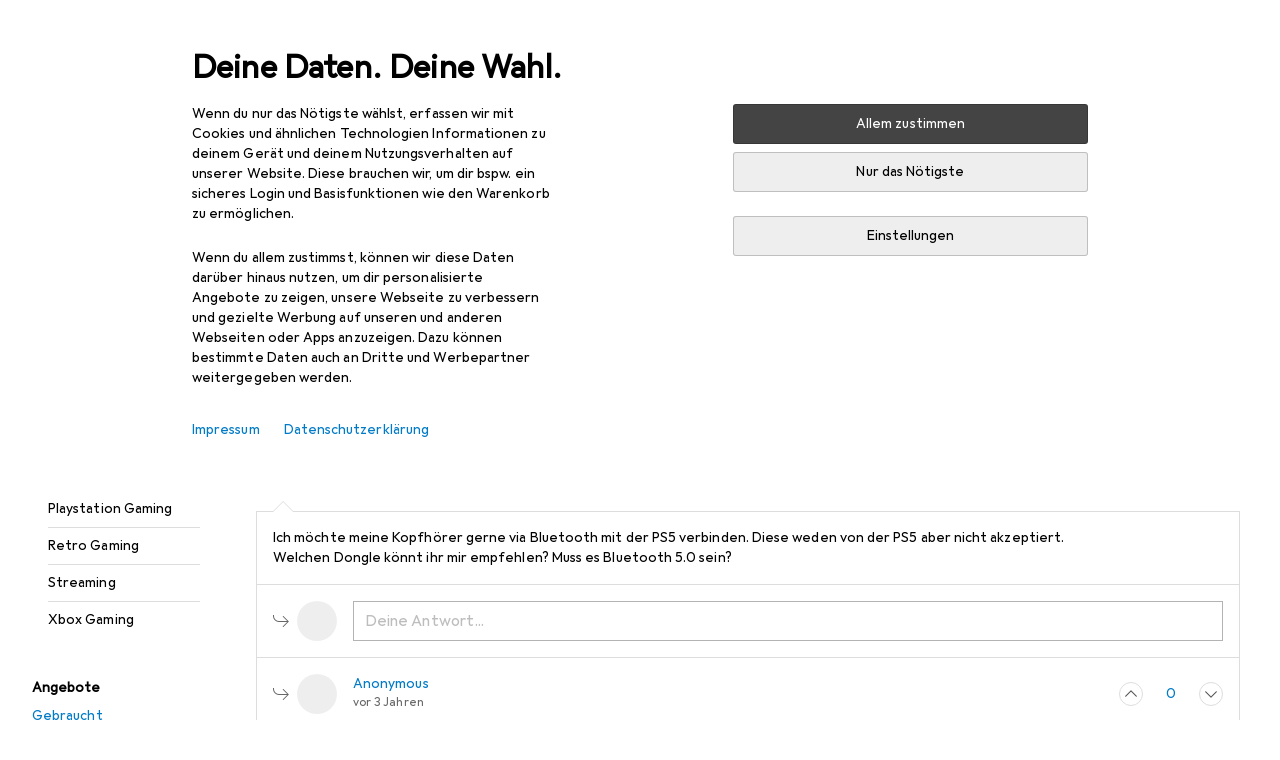

--- FILE ---
content_type: text/css
request_url: https://static03.galaxus.com/_next/static/css/5050b74f972c5a2a.css
body_size: 7510
content:
.yInOHdx{color:var(--1hmhgt1);margin-top:8px;margin-bottom:0}@media (min-width:992px){.yInOHdx{margin-top:0}}.ybYBlsN{display:flex;align-items:center;flex-direction:column}@media (min-width:992px){.ybYBlsN{flex-direction:row}}.ybYBlsN1{margin-left:auto}.ybYBlsN2{margin-top:8px}@media (min-width:992px){.ybYBlsN2{margin-top:0;margin-left:8px}}.ybYBlsN3{width:100%;text-align:left;display:flex}.ybYBlsN4{flex-direction:column}.ybYBlsN5{align-items:center}@media (min-width:992px){.ybYBlsN3{order:-1}}.ytyeHj3{flex-shrink:0;align-self:flex-start;margin-right:16px}.ytyeHj31{vertical-align:top}.yIByEnu{width:100%;display:flex;flex-direction:row}.yIByEnu1{flex-direction:column}.yIByEnu2{width:100%}.yIByEnu3{margin-bottom:0}.yIByEnu4{margin-bottom:32px}.yIByEnu5 .yKr3Gqt1::placeholder{font-size:16px}.ycJ0xzb{color:var(--1hmhgt1)}.ycJ0xzb1{color:var(--v8dujx)}.ycJ0xzb{margin-top:4px}.yontvX7{margin-bottom:16px}.ywnJGJ7{display:flex;color:var(--1hmhgt1);margin-bottom:4px}.yh3CvT6{margin-left:4px;color:var(--zgi6zl);flex-grow:1;display:inline-flex}.yrBL5fl2{font:var(--ft0);letter-spacing:var(--ls0);width:100%;padding:7px 11px}@media (min-width:992px){.yrBL5fl2{padding-top:9px;padding-bottom:9px}}.yrBL5fl2{color:inherit;background-color:var(--mnsyke);border-radius:0;border-width:1px;border-style:solid;border-color:var(--1i4jrop)}.yrBL5fl2:focus{border-color:var(--1op5af4)}.yrBL5fl2:disabled{background-color:var(--7pw0f9);border-color:var(--16dqibr);color:var(--zgi6zl)}.yrBL5fl2::placeholder{color:var(--zgi6zl)}.yrBL5fl3{padding-left:37px}.yrBL5fl4{padding-right:37px}.yrBL5fl5:focus,.yrBL5fl5:not(:disabled){border-color:var(--mkbsy3)}.yrBL5fl6{position:relative}.yrBL5fl7{pointer-events:none;position:absolute;display:flex;top:12px;color:var(--csyw65)}.yrBL5fl8{color:var(--zgi6zl)}.yrBL5fl9{left:12px}.yrBL5flA{right:12px}.yrBL5flB{color:var(--x1pr6s)}.yKr3Gqt{display:grid}.yKr3Gqt1{font:var(--ft0);letter-spacing:var(--ls0);width:100%;padding:7px 11px}@media (min-width:992px){.yKr3Gqt1{padding-top:9px;padding-bottom:9px}}.yKr3Gqt1{color:inherit;background-color:var(--mnsyke);border-radius:0;border-width:1px;border-style:solid;border-color:var(--1i4jrop)}.yKr3Gqt1:focus{border-color:var(--1op5af4)}.yKr3Gqt1:disabled{background-color:var(--7pw0f9);border-color:var(--16dqibr);color:var(--zgi6zl)}.yKr3Gqt1::placeholder{color:var(--zgi6zl)}.yKr3Gqt2:focus,.yKr3Gqt2:not(:disabled){border-color:var(--mkbsy3)}.yKr3Gqt1{grid-area:1/1/2/2;overflow-y:hidden;min-height:38px}.yKr3Gqt1[style^=height]{overflow-y:auto}.yKr3Gqt1{resize:none}.yKr3Gqt3{font:var(--ft0);letter-spacing:var(--ls0);width:100%;padding:7px 11px}@media (min-width:992px){.yKr3Gqt3{padding-top:9px;padding-bottom:9px}}.yKr3Gqt3{color:inherit;background-color:var(--mnsyke);border-radius:0;border-width:1px;border-style:solid;border-color:var(--1i4jrop)}.yKr3Gqt3:focus{border-color:var(--1op5af4)}.yKr3Gqt3:disabled{background-color:var(--7pw0f9);border-color:var(--16dqibr);color:var(--zgi6zl)}.yKr3Gqt3::placeholder{color:var(--zgi6zl)}.yKr3Gqt3{grid-area:1/1/2/2;visibility:hidden;white-space:pre-wrap;overflow-wrap:break-word;overflow-x:hidden}.yKr3Gqt1[style^=height]+.yKr3Gqt3{height:0}.yKr3Gqt3:after{content:" "}.ywdCA58{margin-top:calc(24px + 4px)}@media (min-width:992px){.ywdCA58{margin-top:calc(20px + 4px)}}.ywdCA581,.ywdCA582.ywdCA582{margin-bottom:0}.ywdCA583{display:flex;margin-top:16px;gap:16px}.ywdCA584{width:calc(100% - 40px - 16px)}.ywdCA585{margin-top:32px}.ywdCA586{margin:0}.ywdCA587,.ywdCA588{margin-top:16px}.yJPvjhS,.ywdCA589.ywdCA589{margin-bottom:0}.yJPvjhS1{margin-top:16px;margin-bottom:8px;color:var(--1hmhgt1)}.yJPvjhS2{margin:0}.yCvaTPC{display:flex;flex-direction:row}@media (max-width:991px){.yCvaTPC{flex-wrap:wrap}.yCvaTPC>*{flex:1 1 120px}}.yCvaTPC{gap:8px;padding:24px}@media (min-width:992px){.yCvaTPC{justify-content:flex-end;padding:32px}}.yTsHfmn{display:flex;align-items:flex-start;color:var(--1k779jv);cursor:pointer}.yTsHfmn1{cursor:default;opacity:.4}.yTsHfmn2{position:relative;display:inline-flex;justify-content:center;align-items:center;width:18px;min-width:18px;height:18px;margin-right:12px;margin-top:3px}@media (min-width:992px){.yTsHfmn2{margin-top:1px}}.yTsHfmn3{position:absolute;appearance:none;content:"";inset:0;width:100%;height:100%;margin:0;border-width:1px;border-style:solid;border-radius:3px;border-color:var(--19bphjt)}.yTsHfmn4{border-color:var(--idx9s6)}.yTsHfmn3:checked{background-color:var(--1op5af4);border-color:var(--19bphjt)}.yTsHfmn3:focus-visible{outline:var(--19bphjt) solid 2px;outline-offset:1px}.yTsHfmn3:not(:disabled){cursor:pointer}.yTsHfmn5{color:var(--mnsyke);display:none}.yTsHfmn3:checked+.yTsHfmn5{display:initial}.yIqYOZE{display:flex;align-items:center;column-gap:16px}.yIqYOZE1{display:flex;flex-direction:column;align-items:flex-start}.yIqYOZE2{flex-shrink:0}.yIqYOZE3{color:var(--1hmhgt1)}.yUxzNwB{margin-bottom:16px}.yUxzNwB2{height:384px}.yUxzNwB3{height:112px}@media (min-width:992px){.yUxzNwB4{height:236px}.yUxzNwB5{height:104px}}.yS9YD6c,.yS9YD6c1{margin-top:16px}.yMPjBVa{position:relative;width:100%}.yMPjBVa:before{display:block;content:" ";padding-top:100%}.yMPjBVa{overflow:hidden}.yMPjBVa1{width:100%;position:absolute;inset:0}.ymuSXUg{margin-bottom:24px;overflow-wrap:break-word}.ymuSXUg1{position:relative;margin:0 24px}.ymuSXUg1 p{overflow-wrap:break-word;margin-bottom:8px}.ymuSXUg2{position:absolute;right:0;bottom:0;left:0;padding:16px;color:var(--2tqzub);background-color:var(--2ghp4c);max-height:100%;overflow:hidden}.yMs2IHQ1{font:var(--ftb);letter-spacing:var(--ls0)}.yMs2IHQ2{color:var(--v8dujx)}.yMs2IHQ3{color:var(--x1pr6s)}.yMs2IHQ4:after{position:relative;display:block;width:0;height:0;content:"";border-style:solid;margin:1px auto 0;border-width:5px 3px 0;border-color:var(--v8dujx) transparent transparent transparent}.yMs2IHQ5:before{position:relative;display:block;width:0;height:0;content:"";border-style:solid;margin:0 auto 1px;border-width:0 3px 5px;border-color:transparent transparent var(--x1pr6s) transparent}.yMs2IHQ6{position:relative;display:flex;align-items:center}.yMs2IHQ6>div:last-child{text-align:right}.yMs2IHQ7{width:5%}.yMs2IHQ8{width:18%;text-align:center}.yMs2IHQ9{padding-left:2px}.yMs2IHQ9>span{display:block;margin-right:12px}.yMs2IHQA{display:flex;align-items:center;width:62%;overflow:hidden;text-overflow:ellipsis;gap:16px}.yMs2IHQB{width:25%;text-align:right}.yRVAsLU{position:relative;padding-top:16px;padding-bottom:16px;border-top:1px solid transparent;border-bottom:1px solid transparent;overflow:hidden}.yRVAsLU:not(:first-child){border-top-color:var(--8tcvzo);margin-top:-1px}.yRVAsLU:not(:last-child){border-bottom-color:var(--8tcvzo)}@media (hover:hover) and (pointer:fine){.yRVAsLU.yRVAsLU:hover{background-color:var(--1t7vhzs)}}@media (hover:hover) and (pointer:fine){.yRVAsLU1:first-child:hover{border-top-color:var(--8tcvzo)}.yRVAsLU1:last-child:hover{border-bottom-color:var(--8tcvzo)}}@media (min-width:992px){.yRVAsLU{margin-left:24px;margin-right:24px}@media (hover:hover) and (pointer:fine){.yRVAsLU.yRVAsLU:hover{margin-left:0;margin-right:0;padding:16px 24px}}}.yRVAsLU2{position:absolute;inset:0;background-color:transparent;top:-16px;bottom:-16px}@media (min-width:992px){.yRVAsLU2{left:-24px;right:-24px}}.yRVAsLU3{list-style:none;transition:opacity .1s linear}@media (min-width:992px){.yRVAsLU3{margin:0 -24px;width:calc(100% + 2 * 24px)}}.yRVAsLU4{transition-delay:.1s;opacity:.3}.yRVAsLU5 .yRVAsLU:first-child{border-top:1px solid var(--8tcvzo)}.yWmoQ5o{padding:0 var(--40sp2i0-content-side-paddings,0);margin:48px 0}.yWmoQ5o>a{display:inline-block;margin:16px 0}.yWmoQ5o2{background-color:var(--1t7vhzs)}.yWmoQ5o3,.yWmoQ5o4.yWmoQ5o4,.yWmoQ5o5{margin-top:16px}.yWmoQ5o5{margin-bottom:0}.yf0ifYW{position:relative;color:var(--1hmhgt1)}.yVRor34{display:flex;position:relative;min-width:0;min-height:calc(16px + 16px);min-height:calc(1lh + 16px);align-items:center;margin-left:-12px;margin-right:-12px}.yVRor34:before{position:absolute;z-index:2;left:0;display:block;width:16px;height:100%;background:var(--bhhn4z);content:""}.yVRor34:after{position:absolute;z-index:2;right:0;display:block;width:16px;height:100%;background:var(--9t0wyt);content:""}.yVRor341{overflow-x:scroll}.yVRor342{direction:ltr}.yVRor343{direction:rtl}.yVRor341{scrollbar-width:none;-ms-overflow-style:none;padding-top:16px;padding-bottom:16px;margin-top:-16px;margin-bottom:-16px}.yVRor341::-webkit-scrollbar{display:none}.yVRor344{padding-left:12px;padding-right:12px;list-style:none;-webkit-overflow-scrolling:touch;direction:ltr;width:max-content}.yVRor344,.yVRor345{display:flex;align-items:center}.yVRor345{flex-shrink:0}.yVRor345 .yELSOsz{margin:0 8px;color:var(--1hmhgt1)}.yVRor346{font:var(--ftb);letter-spacing:var(--ls0);line-height:2}@media (min-width:992px){.yVRor346{font-size:inherit}}.yCoHTyP{margin:24px 0}.yCoHTyP1{padding-left:6px}.yOek23v2{display:flex;align-items:center;justify-content:center;padding:4px}@media (min-width:992px){.yOek23v2{padding:8px}}.yOek23v3{position:relative;display:flex;align-items:center;justify-content:center;cursor:pointer;padding:0;width:32px;height:32px;border-radius:50%}.yOek23v4{border:1px solid var(--yOek23v5);color:var(--yOek23v6);background:var(--yOek23v7)}.yOek23v3 .yOek23v,.yOek23v3 .yOek23v1{width:16px;height:16px}.yOek23v3[aria-disabled]{cursor:default;opacity:.6}.yOek23v3:before{content:"";position:absolute;inset:calc(-1px - 4px)}.yOek23v3:active:not([aria-disabled]),.yOek23v3:focus-visible:not([aria-disabled]),.yOek23v3:hover:not([aria-disabled]){color:var(--ju5yqa);border:1px solid var(--ju5yqa)}@media (min-width:992px){.yOek23v3{width:24px;height:24px}.yOek23v3 .yOek23v,.yOek23v3 .yOek23v1{width:12px;height:12px}.yOek23v3:before{inset:calc(-1px - 8px)}}.yOek23v8{display:flex;align-items:center;justify-content:center;min-width:40px;height:40px;margin:0;color:var(--el8vih)}.yOek23v9{position:absolute;left:50%;display:flex;width:82px;height:32px;border:1px solid var(--8tcvzo);border-radius:3px;transform:translate(-50%);transition:opacity .25s linear,transform .25s cubic-bezier(.83,0,.17,1)}@media (prefers-reduced-motion:reduce){.yOek23v9{transition:opacity .25s linear;transform:translate(-50%,12px)}}.yOek23v9{transition-delay:.2s;opacity:0;pointer-events:none;z-index:1}@media (min-width:992px){.yOek23v9{width:100px}}.yOek23vB{display:flex;align-items:center;justify-content:center;background:var(--mnsyke);flex:1;margin:0}.yOek23vC{color:var(--1ourvk)}.yOek23vB{border-right:1px solid var(--8tcvzo)}.yOek23vD{display:flex;align-items:center;justify-content:center;background:var(--mnsyke);flex:1;margin:0}.yOek23vE{color:var(--l312ps)}.yOek23vF{position:relative}.yOek23vF:hover .yOek23v9{opacity:1;transform:translate(-50%,12px)}.yOek23vG{display:inline-flex;align-items:center;gap:4px;margin:0 -4px}@media (min-width:992px){.yOek23vG{margin:0 -8px}}.ym2JMyq{display:grid;grid-auto-columns:auto auto auto 1fr auto;grid-template-areas:"arrow avatar info spacer actions" "_ _ additionalInfo additionalInfo additionalInfo";--post-author-info-gap:8px}@media (min-width:992px){.ym2JMyq{--post-author-info-gap:16px}}.ym2JMyq1{position:relative;display:contents;text-overflow:ellipsis;overflow:hidden}.ym2JMyq2{grid-column:2/4;grid-row:1;height:100%;width:100%;display:block}.ym2JMyq2.ym2JMyq2{z-index:0}.ym2JMyq3{grid-area:info;margin-left:var(--post-author-info-gap);color:var(--1hmhgt1);min-width:0}@media (min-width:992px){.ym2JMyq3{margin-left:16px}}.ym2JMyq4{display:block;max-width:max-content;z-index:1}.ym2JMyq4,.ym2JMyq5{overflow:hidden;text-overflow:ellipsis;white-space:nowrap}.ym2JMyq5{font:var(--ftb);letter-spacing:var(--ls0);margin:0}.ym2JMyq6{grid-area:actions;display:flex;column-gap:calc(4px + 4px);align-items:center;margin-left:8px}@media (min-width:992px){.ym2JMyq6{column-gap:calc(4px + 8px)}}.ym2JMyq7{grid-area:avatar}.ym2JMyq8{grid-area:arrow;transform:rotate(180deg);color:var(--1hmhgt1);align-self:center;margin-right:8px;min-width:16px}.ym2JMyq9{display:flex;align-items:center;justify-content:center;width:40px;height:40px}.ym2JMyqA.ym2JMyqA{display:none;color:var(--1hmhgt1)}@media (min-width:992px){.ym2JMyqA.ym2JMyqA{display:inline}}.ym2JMyqB{grid-area:additionalInfo;margin-left:var(--post-author-info-gap);display:block;color:var(--1hmhgt1);line-height:0}@media (min-width:992px){.ym2JMyqB{display:none}}.yS58u8K{display:flex;margin-right:8px;margin-bottom:2px}@media (min-width:992px){.yS58u8K{margin-bottom:4px}}.yS58u8K2{cursor:pointer;display:flex;align-items:center;width:100%;text-align:left;font-family:inherit;font:var(--ft0);letter-spacing:var(--ls0);padding:12px 24px;background-color:transparent;color:var(--1k779jv)}.yS58u8K2:hover{background-color:var(--12f6pt6)}@media (min-width:992px){.yS58u8K2{padding:14px 16px}}.yS58u8K2{text-decoration:none}.yS58u8K2:visited{color:initial}.yS58u8K3{cursor:pointer;display:flex;align-items:center;width:100%;text-align:left;font-family:inherit;font:var(--ft0);letter-spacing:var(--ls0);padding:12px 24px;background-color:transparent;color:var(--1k779jv)}.yS58u8K3:hover{background-color:var(--12f6pt6)}@media (min-width:992px){.yS58u8K3{padding:14px 16px}}.yqtrTOW{display:flex;justify-content:flex-end}.yLVSeDz{display:grid;gap:0 8px;grid-template-columns:1fr auto;grid-template-areas:"title icon" "text _";align-items:center}.yLVSeDz1{grid-area:icon}.yLVSeDz2{grid-area:title}.yLVSeDz3.yLVSeDz3{margin-top:-16px;margin-bottom:16px}.yLVSeDz4,.yLVSeDz5{color:var(--1hmhgt1);margin-bottom:0;grid-area:text}.yLVSeDz6{margin-bottom:24px}.yLVSeDz7{display:block;overflow:hidden;max-width:100%;min-width:0}.yLVSeDz7,.ybDCCYE{overflow-wrap:break-word}.ybDCCYE1{display:-webkit-box;-webkit-box-orient:vertical;overflow:hidden;-webkit-line-clamp:var(--ybDCCYE2);line-clamp:var(--ybDCCYE3)}@media (min-width:700px){.ybDCCYE1{-webkit-line-clamp:var(--ybDCCYE4);line-clamp:var(--ybDCCYE5)}}.yEJ5t8i{margin-top:-16px;margin-bottom:-16px}.yEJ5t8i1{margin:0 8px 0 16px}.yEJ5t8i2{display:grid;grid-template-columns:1fr auto auto}.yEJ5t8i2.yEJ5t8i2{font:var(--ft0);letter-spacing:var(--ls0);color:var(--1k779jv)}.galaxus .yYlHGku{--i-l-all:url(https://static03.galaxus.com/_next/static/media/galaxus_light_dyi_specs.5054b826.svg);--i-d-all:url(https://static03.galaxus.com/_next/static/media/galaxus_dark_dyi_specs.38b586c8.svg)}.digitec .yYlHGku{--i-l-all:url(https://static03.galaxus.com/_next/static/media/digitec_light_dyi_specs.17549096.svg);--i-d-all:url(https://static03.galaxus.com/_next/static/media/digitec_dark_dyi_specs.234548be.svg)}.yEW6x7W{margin:0 auto;grid-area:illustration}.yEW6x7W.yEW6x7W{width:200px;max-width:100%;aspect-ratio:200/114}.yEW6x7W1{grid-area:message;display:flex;flex-direction:column;justify-content:center}.yEW6x7W2{max-width:max-content;margin:0 auto}.yEW6x7W3{display:grid;gap:24px;grid-template-columns:100%;grid-template-areas:"illustration" "message"}@media (min-width:992px){.yEW6x7W3{grid-template-columns:1fr auto;grid-template-areas:"illustration message"}}.yIC7p41{width:100%}.yS1BMS1{word-break:break-word;margin-bottom:8px}.yS1BMS11{color:var(--1hmhgt1);margin-bottom:16px}.yS1BMS12{margin:24px 0}.ybWxutL{fill:var(--816hav)}.ybWxutL>path:last-of-type{filter:drop-shadow(0 0 1px rgb(0 0 0/12%)) drop-shadow(0 2px 2px rgb(0 0 0/6%))}.ybWxutL1{z-index:21}.ybWxutL2{position:relative;background-color:var(--816hav)}.ybWxutL3{width:264px}.ybWxutL4{width:400px}.ybWxutL2{padding:16px 40px 16px 16px;box-shadow:var(--3na90j)}.ybWxutL5.ybWxutL5{position:absolute;top:8px;right:8px}.ybWxutL6{margin-bottom:8px}.ylu1hrb{cursor:pointer;width:24px;height:24px;display:inline-flex;align-items:center;justify-content:center;border-radius:12px;border:none;color:var(--zgi6zl);background-color:transparent;position:relative}@media (hover:none) and (pointer:coarse){.ylu1hrb:before{content:"";position:absolute;inset:50%;translate:-50% -50%;width:100%;height:100%;min-width:40px;min-height:40px}}@media (hover:hover) and (pointer:fine){.ylu1hrb:before{content:"";position:absolute;inset:50%;translate:-50% -50%;width:100%;height:100%;min-width:24px;min-height:24px}}.ylu1hrb:hover{color:var(--1k779jv)}.ylu1hrb:focus-visible{color:var(--1k779jv);background-color:var(--1f6nfo1)}.yWEDHku{font-family:Georgia,Times New Roman,Times,serif;font-style:italic;font-weight:700}.ySvnb0a{color:var(--1k779jv)}.yTODNF0{display:table}.yTODNF01{display:table-row}.yTODNF05{display:table-cell;padding:8px;border-right:1px solid var(--8tcvzo);text-align:center;white-space:nowrap}.yTODNF06{padding-left:0}.yTODNF07{border:0;padding-right:0}.yTODNF05{padding-top:0}.yTODNF08{display:table-cell;padding:8px;border-right:1px solid var(--8tcvzo);text-align:center;white-space:nowrap}.yTODNF09{padding-left:0}.yTODNF0A{border:0;padding-right:0}.yTODNF08{padding-top:0;padding-bottom:0}.yBO9EkO{width:50px}.yBO9EkO1{width:36px;margin:0 auto}.yY0maHM{max-width:240px}.yY0maHM1{width:85%}.yY0maHM2{margin-top:8px;width:70%}.yY0maHM3{display:flex;gap:8px;margin-top:16px}.yY0maHM4{width:36px;height:36px;border-radius:50%}.yY0maHM5,.yY0maHM6{margin-top:24px}.yY0maHM6{width:100px}.yY0maHM7{margin-top:24px}.yq5zA3l{display:flex;gap:8px}.yq5zA3l1{display:grid;grid-template-areas:"overlay"}.yq5zA3l2{grid-area:overlay}.yq5zA3l3{display:inline-block;position:relative;width:35px;height:35px;border:1px solid var(--8tcvzo);border-radius:50%;margin-right:0}.yq5zA3l4{position:relative;top:8px;display:block;font:var(--fta);letter-spacing:var(--ls0);text-align:center}.yq5zA3l5{position:absolute;inset:0;color:var(--1k779jv)}.yq5zA3l6{grid-area:overlay;width:36px;height:36px;z-index:1}.ydpQwUO{margin-top:16px}.yf3pOm7{position:fixed;z-index:5;width:205px;margin-top:4px;padding:8px 0;background:var(--mnsyke);box-shadow:var(--3na90j);max-width:205px}.yf3pOm71{opacity:0;translate:4px 0}.yf3pOm7{transition:opacity .2s linear,translate .5s cubic-bezier(.22,1,.36,1)}@media (prefers-reduced-motion:reduce){.yf3pOm7{transition:opacity .2s linear}}@starting-style{.yf3pOm7{opacity:0;translate:4px 0}}.yg3YKOo.yg3YKOo{padding:16px 0}.yg3YKOo1{position:relative}.yg3YKOo3{opacity:.2}@media (min-width:992px){.yg3YKOo2 .yg3YKOo1{opacity:0}}@media (min-width:992px){.yg3YKOo2:focus-within .yg3YKOo1,.yg3YKOo2:hover .yg3YKOo1{opacity:1}}.yg3YKOo4 button{cursor:pointer;-webkit-tap-highlight-color:transparent}.yiqcaEb{margin-bottom:16px}.yiqcaEb1{grid-column:1;grid-row:1;margin:16px 8px 24px 0;transform:rotate(180deg);color:var(--1hmhgt1);align-self:start}@media (min-width:992px){.yiqcaEb1{margin-bottom:16px}}.yiqcaEb2{display:grid;grid-template-columns:auto minmax(0,1fr)}.yiqcaEb3{grid-column:2;grid-row:2;position:relative;vertical-align:top;word-break:break-word;max-width:85ch;display:flex;flex-direction:column}.yiqcaEb3>p{overflow:hidden;margin-bottom:0}.ydbezsM{margin:32px 0}.ydbezsM1{position:relative}.ydbezsM1:after,.ydbezsM1:before{content:"";position:absolute;height:1px;left:0;right:0;background:var(--8tcvzo)}.ydbezsM1:before{top:-1px}.ydbezsM1:after{bottom:0}.ydbezsM2{margin-top:32px}.yMEb31e{display:flex;gap:8px;overflow:hidden;max-width:100%}.yMEb31e .yYcUgGq,.yMEb31e .ysfP4eu{margin:0}.yb014DO{display:inline-block;padding:4px 8px;margin:4px;border-style:solid;border-width:1px;font:var(--fta);letter-spacing:var(--ls0);line-height:1;text-transform:uppercase}.ysfP4eu{border-color:var(--6w2yz3);background-color:var(--6w2yz3);color:var(--2tqzub)}.ysfP4eu2{overflow:hidden;text-overflow:ellipsis;white-space:nowrap}.yYcUgGq{margin:4px}.yYcUgGq1{overflow:hidden;text-overflow:ellipsis;white-space:nowrap}.yYcUgGq3{color:var(--v16niv);border-color:var(--v16niv)}.yYcUgGq4{color:var(--1rwo1a7);border-color:var(--1rwo1a7)}.yUvVz5k{font-size:13px;line-height:1}.yUvVz5k1{width:4px;height:4px;overflow:hidden}.yKchczv{display:flex;align-items:center}.yKchczv1{margin-left:8px;color:var(--1hmhgt1)}.yKchczv2{display:inline-block;white-space:nowrap;font-size:var(--yKchczv3);line-height:1;letter-spacing:var(--yKchczv4);margin-right:var(--yKchczv5)}.yKchczv2:before{margin-right:var(--yKchczv6)}.yKchczv2:after{color:var(--11uxnuz)}.yKchczv7:before{content:var(--yKchczv8)}.yKchczv7:after{content:var(--yKchczv9)}.yL24Ui8{display:flex;justify-content:center;margin-top:8px}.yrLZICp{padding-top:8px;margin-bottom:8px;color:var(--19q34jv);margin-right:-24px}.yrLZICp .yELSOsz{margin-top:-4px}.yrLZICp1{color:var(--v8dujx);padding-top:8px;margin-bottom:8px}@media (max-width:991px){.yrLZICp1{font:var(--ftb);letter-spacing:var(--ls0)}}.yrLZICp2{display:flex;margin-right:8px}.yrLZICp3{display:flex;flex-direction:column}.yrLZICp5{opacity:.5}.yZ2duIE{margin-right:16px}.yEmJFYK{position:relative;aspect-ratio:1/1;display:flex;align-items:center;justify-content:center;background-color:var(--2tqzub);opacity:var(--akgbsb)}.yEmJFYK1{opacity:.5}.yEmJFYK2{width:48px;padding:4px}.yEmJFYK3,.yEmJFYK4{width:64px;padding:4px}@media (min-width:992px){.yEmJFYK4{width:80px}}.yEmJFYK5{width:64px;padding:4px}@media (min-width:992px) and (max-width:1839px){.yEmJFYK5{width:80px}}@media (min-width:1840px){.yEmJFYK5{width:136px;padding:8px}}.yEmJFYK6{width:56px;padding:4px}@media (min-width:700px) and (max-width:991px){.yEmJFYK6{width:64px}}@media (min-width:992px) and (max-width:1839px){.yEmJFYK6{width:80px}}@media (min-width:1840px){.yEmJFYK6{width:136px;padding:8px}}.yJolGZ8{overflow-wrap:anywhere}.yZgfWyX{margin-top:16px}.yGkIvnP,.ymmkLET{width:100%}.ymmkLET{box-sizing:border-box;text-align:start}@media (max-width:991px){.ymmkLET1{max-height:65vh}}@media (min-width:992px){.ymmkLET1{max-height:400px}}.ymmkLET1{overflow-y:auto;overflow-x:hidden;display:flex;flex-direction:column;gap:8px;margin-bottom:16px}.ymmkLET2{margin-right:8px}.ybeP8RU{cursor:pointer;user-select:none;border:1px solid var(--fwcwr2);border-radius:3px;padding:12px 16px;background-color:var(--mnsyke);color:var(--a3wez2)}.ybeP8RU:disabled{pointer-events:none;opacity:.4;cursor:default}.ybeP8RU:focus-visible:not([disabled]){background-color:var(--mnsyke);outline:none;border:2px solid var(--13lbujv);padding:calc(12px - 1px) calc(16px - 1px);color:var(--ju5yqa)}@media (hover:hover) and (pointer:fine){.ybeP8RU:hover{border:1px solid var(--ju5yqa);color:var(--ju5yqa)}}.ybeP8RU:active{border:2px solid var(--1dcp944);padding:calc(12px - 1px) calc(16px - 1px);color:var(--a3wez2)}.ybeP8RU1.ybeP8RU1{cursor:default;border:2px solid var(--1dcp944);padding:calc(12px - 1px) calc(16px - 1px);color:var(--a3wez2)}.yhIJg1e1,.yhIJg1e2{width:50%;margin-top:16px;height:auto;padding:10px 18px 12px}.yhIJg1e2{margin-left:8px}.yeovsoY,.yhIJg1e3{display:flex}.yeovsoY{flex-direction:row}.yeovsoY1{gap:16px}@media (min-width:992px){.yeovsoY{gap:0}}.yeovsoY2{position:relative;display:inline-flex;z-index:4;padding:8px}@media (hover:none),(pointer:coarse){.yeovsoY2:active{opacity:.35}}.ykfMStF{position:absolute;left:0;top:0;width:100%;height:100%;z-index:2}.ykfMStF1{background:var(--2tqzub)}.ykfMStF2{position:absolute;display:flex;width:100%;height:100%;aspect-ratio:1/1;justify-content:center;align-items:center}.ykfMStF3{opacity:0}.yuAChNf{max-width:100%;max-height:100%}.ylfRmKq{color:var(--1b126oq);background-color:var(--2tqzub);opacity:var(--akgbsb);padding:16px}.ylfRmKq1{position:relative;display:flex;align-items:center;justify-content:center;max-width:var(--ylfRmKq2);margin:0 auto;aspect-ratio:var(--ylfRmKq3)}.ylfRmKq4{position:absolute}.yRGTUHk{display:inline-block;display:-webkit-box;line-height:1;overflow:hidden;-webkit-line-clamp:1;-webkit-box-orient:vertical}.yRGTUHk1{font:var(--ftg)}.yRGTUHk1,.yRGTUHk2{letter-spacing:var(--ls0);display:inline;color:var(--ju5yqa)}.yRGTUHk2{font:var(--ftb);line-height:1;margin-left:4px}@media (min-width:992px){.yRGTUHk2{font:var(--ft0);letter-spacing:var(--ls0);line-height:1}}@media (min-width:992px) and (max-width:1199px){.yRGTUHk3{display:none}}.yRGTUHk4{display:inline;font:var(--ftb);letter-spacing:var(--ls0);line-height:1;margin-left:4px;color:var(--1hmhgt1)}.yMYWssK1,.yMYWssK2{font:var(--fti);letter-spacing:var(--ls0);max-width:100%;margin-bottom:0;overflow:hidden;display:-webkit-box;-webkit-line-clamp:2;-webkit-box-orient:vertical}.yWftDNP{transition:opacity .2s linear}@media (min-width:700px){.yWftDNP{position:absolute;right:8px;bottom:24px}}@media (min-width:992px){.yWftDNP{right:16px}}@media (min-width:992px){@media (hover:hover) and (pointer:fine){.yWftDNP1{opacity:0}}}.yWftDNP:focus-within{opacity:1}.yWftDNP2{position:relative;display:flex;align-items:center;gap:16px;padding:16px}.yWftDNP3{opacity:.2}.yWftDNP4{opacity:.5}.yWftDNP5{opacity:1}@media (min-width:700px){.yWftDNP2{gap:32px}}@media (min-width:992px){.yWftDNP2{padding:16px 24px}}@media (min-width:1400px){.yWftDNP2{gap:64px}}@media (min-width:992px){.yWftDNP2:hover .yWftDNP{opacity:1}}@media (hover:none),(pointer:coarse){.yWftDNP2:active:not(:has(.yWftDNP:active)){opacity:.35}}.yWftDNP6{padding:0;flex:1 0 30%}.yWftDNP7{padding:8px}@media (min-width:700px){.yWftDNP8{padding:16px}.yWftDNP6{flex:1 0 25%}}.yWftDNP9{width:100%;display:grid;overflow:hidden;column-gap:16px;grid-auto-rows:min-content;grid-template-columns:4fr 1fr;grid-template-areas:"productTypeLink availability" "labelArea labelArea" "price price" "title title" "properties properties" "energyLabelEu energyLabelEu" "ratingAndButtons ratingAndButtons"}.yWftDNPA{grid-area:productTypeLink;justify-self:start;margin-bottom:4px;z-index:4;font:var(--ftb);letter-spacing:var(--ls0)}@media (min-width:700px){.yWftDNPA{font:var(--ft0);letter-spacing:var(--ls0);margin-bottom:8px}}.yWftDNPB{grid-area:availability;justify-self:end;z-index:4}.yWftDNPC{grid-area:labelArea;display:flex;flex-direction:row;align-items:flex-end}.yWftDNPC>*{padding-bottom:4px}@media (min-width:700px){.yWftDNPC>*{padding-bottom:8px}}.yWftDNPC>:not(:last-child){margin-right:8px}.yWftDNPD{grid-area:price}.yWftDNPE{grid-area:title}.yWftDNPF{grid-area:properties}.yWftDNPG{overflow-x:hidden;text-overflow:ellipsis;white-space:nowrap;color:var(--1mds2u2);margin-bottom:0}@media (min-width:700px){.yWftDNPG{padding-bottom:4px}}.yWftDNPG{font:var(--ftb);letter-spacing:var(--ls0)}@media (min-width:992px){.yWftDNPG{font:var(--ft0);letter-spacing:var(--ls0)}}@media (min-width:1400px){.yWftDNPG{-webkit-line-clamp:3;-webkit-box-orient:vertical;white-space:normal;overflow-y:hidden;padding-top:2px}}.yWftDNPH{position:relative;z-index:4}.yWftDNPI{grid-area:energyLabelEu;margin-top:8px;margin-bottom:8px}@media (min-width:700px){.yWftDNPI{margin-top:4px}}.yWftDNPJ{grid-area:ratingAndButtons;display:flex;align-items:center;justify-content:space-between;margin-top:16px;min-height:32px}@media (min-width:700px){.yWftDNPJ{margin-top:4px;min-height:15px}}@media (min-width:992px){.yUnQLh4.yUnQLh4{transform:scale(.8);margin-right:4px;vertical-align:sub}}.yUnQLh41{display:block;margin-top:16px;white-space:nowrap;overflow:hidden;text-overflow:ellipsis}.ys1hp16{display:flex;flex-direction:column;font:var(--ftb);letter-spacing:var(--ls0)}.ys1hp161{height:320px;margin:0 auto;object-fit:contain}.yf3E5xY{flex-shrink:0}.yf3E5xY1{cursor:pointer}.yf3E5xY2{cursor:default}.ywlxsTq{--height:22px}@media (max-width:699px){.ywlxsTq{--height:23px}}.ywlxsTq{position:relative;display:block;padding:0 6px 0 11px;height:var(--height);line-height:var(--height);min-width:35px;color:var(--2tqzub);font:var(--fta);letter-spacing:var(--ls0);text-align:right}.ywlxsTq1{cursor:pointer}.ywlxsTq2{cursor:default}.ywlxsTq{background-color:var(--ywlxsTq3);clip-path:polygon(100% 0,20% 0,0 50%,20% 100%,100% 100%)}.ywlxsTq4{padding-left:6px;padding-right:11px;text-align:left;clip-path:polygon(0 0,calc(100% - 7px) 0,100% 50%,calc(100% - 7px) 100%,0 100%)}.ywlxsTq5,.ywlxsTq6{line-height:var(--height)}.ywlxsTq6{top:-.33em;font-size:8px}.yzMqgQi{display:flex;flex-direction:column;font:var(--ftb);letter-spacing:var(--ls0)}.yzMqgQi1{height:320px;margin:0 auto;object-fit:contain}.yanylD8{display:flex;align-items:center;gap:8px}.yanylD81.yanylD81{margin:0;color:var(--1hmhgt1);font:var(--ftb);letter-spacing:var(--ls0)}.yn56Vos{--height:22px}@media (max-width:699px){.yn56Vos{--height:23px}}.yn56Vos{position:relative;display:block;padding:0 6px 0 11px;height:var(--height);line-height:var(--height);min-width:35px;color:var(--2tqzub);font:var(--fta);letter-spacing:var(--ls0);text-align:right}.yn56Vos1{cursor:pointer}.yn56Vos2{cursor:default}.yn56Vos{background-color:var(--yn56Vos3);clip-path:polygon(100% 0,20% 0,0 50%,20% 100%,100% 100%)}.yn56Vos4{padding-left:6px;padding-right:11px;text-align:left;clip-path:polygon(0 0,calc(100% - 7px) 0,100% 50%,calc(100% - 7px) 100%,0 100%)}.yn56Vos5{min-width:51px;height:22px;font-size:18px;line-height:22px}.yn56Vos6,.yn56Vos7{line-height:var(--height)}.yn56Vos7{top:-.33em;font-size:8px}.ygWw8iP{flex-shrink:0}.ygWw8iP1{cursor:pointer}.ygWw8iP2{cursor:default}.yJEYnCX{display:flex;align-items:center;gap:8px}.yJpquDC{display:flex;align-items:flex-start}.yJpquDC svg{flex-shrink:0;margin-right:8px}.yJpquDC1:first-letter{text-transform:capitalize}.yqz6ENl1{color:var(--15w8i5m)}.yqz6ENl2{color:var(--orpcq)}.yqz6ENl3{color:var(--1rgmdi2)}.yqz6ENl4{color:var(--q0c0r4)}.yqz6ENl5{color:var(--9tzhrd)}.yqz6ENl6{color:var(--1802cpk)}.yqz6ENl7{display:flex;align-items:center}.yqz6ENl7:after{content:"\200B"}.yqz6ENl8{display:inline-flex;flex-direction:row;align-items:center;margin-top:0}.yqz6ENl9{color:var(--dupgx1)}.yqz6ENlA{color:var(--1emv98y)}.yqz6ENlB{color:var(--1rgmdi2)}.yqz6ENlC{color:var(--136ew04)}.yqz6ENlD{color:var(--9tzhrd)}.yqz6ENlE{color:var(--1802cpk)}.ykgd9jc{display:flex;flex-direction:column}.yzbBRnS{display:inline-block}.yzbBRnS:first-letter{text-transform:capitalize}.yeRfwrJ.yeRfwrJ{margin-bottom:0;font:var(--ft9);letter-spacing:var(--ls0)}.yeRfwrJ.yeRfwrJ:not(:first-child){margin-top:16px}.yeRfwrJ1{margin-top:24px}.yuc5sw6{background:var(--mnsyke);white-space:nowrap}@keyframes yuc5sw61{0%{opacity:0}to{opacity:1}}@keyframes yuc5sw62{0%{opacity:1;transform:translateY(0)}to{opacity:0;transform:translateY(50%);width:0}}.yuc5sw63{flex-shrink:0}.yuc5sw64{min-height:13px;opacity:0;animation-duration:.4s;animation-delay:.2s;animation-fill-mode:forwards;animation-name:yuc5sw61}.yuc5sw65{position:absolute;left:0;overflow:hidden;min-height:13px;opacity:1;animation-name:yuc5sw62;animation-duration:.3s;animation-fill-mode:forwards}.yUomLv2{position:relative;overflow:hidden;width:100%}.yUomLv21{left:0;top:0;width:100%;position:absolute}.yUomLv21:before{content:"\200B";white-space:normal}.yQWJYvI{display:flex;flex-flow:row nowrap;overflow:hidden;justify-content:flex-start;color:var(--1vd89ah)}.yQWJYvI1{color:var(--l312ps)}.yQWJYvI2{position:relative;flex-grow:1;overflow:hidden;font:var(--ftb);letter-spacing:var(--ls0)}.yQWJYvI3{height:4px;background:var(--18mbd5k)}@media (min-width:992px){.yQWJYvI3{margin-top:5px}}.yQWJYvI4{transition:width .2s cubic-bezier(.83,0,.17,1) .2s;height:100%;background:var(--vek2ri)}.yQWJYvI5{background:var(--idx9s6)}.yQWJYvI4{width:var(--yQWJYvI6)}.yoo3LAT{position:relative;margin:32px 0}.yoo3LAT:after,.yoo3LAT:before{content:"";position:absolute;height:1px;left:0;right:0;background:var(--8tcvzo)}.yoo3LAT:before{top:-1px}.yoo3LAT:after{bottom:0}.ytYtqcV{margin-left:8px;position:relative;cursor:pointer;background-color:var(--2tqzub);opacity:var(--akgbsb);padding:4px}.ybwz6XY{position:relative;padding:16px 0;margin:16px 32px;border-top:1px solid var(--8tcvzo);border-bottom:1px solid var(--8tcvzo)}.ybwz6XY1{margin-bottom:32px}.ybwz6XY2{display:inline;font:var(--ft9);letter-spacing:var(--ls0);word-break:break-word}.ybwz6XY3{display:block}@media (min-width:700px){.ybwz6XY3{display:inline;margin-left:16px}}.ybwz6XY4{display:block}@media (min-width:992px){.ybwz6XY4{position:absolute;right:0;display:inline}}.ybwz6XY5{display:flex;flex-flow:row wrap}.ybwz6XY5>div{flex-basis:21%}@media (min-width:992px){.ybwz6XY5>div{flex-basis:auto}}.yIhpqMo{margin-bottom:32px}.ykUQdm1{margin-bottom:8px}.yFHecQK{grid-column:1;grid-row:1;transform:rotate(180deg);color:var(--1hmhgt1);align-self:start;margin:8px 8px 24px 0}@media (min-width:992px){.yFHecQK{margin-bottom:16px}}.yFHecQK1{display:grid;grid-template-columns:auto 1fr;grid-template-rows:1fr;width:100%}.yFHecQK2{grid-column:2;grid-row:1}.yqxkeAk{margin-top:16px}@media (min-width:992px){.yqxkeAk{margin-left:calc(-16px - 8px)}}.yqxkeAk1,.yqxkeAk2,.yqxkeAk3{margin-top:16px}.yHRYVow{display:flex}.yHRYVow1{margin:0 16px}.ylJLHCp{margin:0}.ylJLHCp1{overflow:hidden;text-overflow:ellipsis;white-space:nowrap}.ylJLHCp1:not(:last-child){padding-bottom:24px;border-bottom:1px solid var(--8tcvzo)}.ylJLHCp1:not(:first-child){padding-top:24px}.ylJLHCp2{color:var(--1hmhgt1)}.ylJLHCp2.ylJLHCp2.ylJLHCp2{margin-top:8px}.ybaHJCV>*+*{margin-top:8px}@media (min-width:992px){.ybaHJCV{display:flex}.ybaHJCV1{justify-content:center}.ybaHJCV2{justify-content:flex-end}.ybaHJCV3{justify-content:flex-start}}@media (min-width:992px){.ybaHJCV>*+*{margin-top:0;margin-left:8px}}.yumYZDl{min-width:0;grid-column:1/3;grid-row:2}@media (min-width:992px){.yumYZDl{grid-column:2/3}}.yumYZDl1{grid-column:2;grid-row:2;position:relative;vertical-align:top;word-break:break-word;max-width:85ch;display:flex;flex-direction:column}.yumYZDl1>p{overflow:hidden;margin-bottom:0}.yumYZDl2.yumYZDl2.yumYZDl2{margin-top:16px}@media (min-width:992px){.yumYZDl2{width:fit-content}}.yumYZDl3{grid-row:1;grid-column:2}.yumYZDl4{color:var(--19q34jv);margin-bottom:16px;display:flex;align-items:center}.yumYZDl5{display:grid;grid-template-columns:auto minmax(0,1fr)}.yumYZDl6{grid-column:1;grid-row:1;align-self:start;margin-right:8px}.yumYZDl7{margin-right:4px}.yumYZDl8{margin-bottom:16px}.ydaVCjW{margin-top:24px}@media (min-width:992px){.ydaVCjW{margin-top:16px}}.ydaVCjW1{margin-top:16px}.yQSz99C{height:40px;transform:rotate(180deg);color:var(--1hmhgt1)}.yTHCKMh1{margin-left:16px}.yTHCKMh{overflow-wrap:break-word;hyphens:auto}.ygvY6kf{color:var(--1hmhgt1)}.ygvY6kf.ygvY6kf{margin-bottom:0}.yVQbh18{padding:0 24px;margin:0 -24px}.ykftLgW{display:flex;flex-direction:column;gap:16px}.ykftLgW1.ykftLgW1{margin-bottom:0}.ykftLgW2.ykftLgW2{margin-top:0;margin-bottom:0}.yjtsDWK{position:relative;margin-left:calc(16px + 8px)}.yjtsDWK:before{content:"\feff"}.yjtsDWK>.yELSOsz{position:absolute;left:-16px;top:0}.yjtsDWK1,.yjtsDWK2{color:var(--ju5yqa)}.yuyh2vI{display:block}.yuyh2vI1{word-break:break-word;max-width:85ch}.yE72vJM{margin-top:40px;padding-bottom:4px}.yE72vJM1{font:var(--ft9);letter-spacing:var(--ls0);margin-bottom:4px}.yE72vJM2{display:flex;align-items:center;padding:4px 0}.ybFX22P{margin-left:8px;margin-bottom:16px}.ybFX22P1{margin:24px 0}.ybFX22P1:first-of-type{margin-top:0}.ybFX22P1:last-of-type{margin-bottom:0}.yI0wRwL:not(:empty){margin-bottom:var(--40sp2i2)}.yI0wRwL:not(:empty):last-of-type{margin-bottom:64px}.yI0wRwL1{display:flex;align-items:baseline;margin-bottom:32px;row-gap:8px;column-gap:24px;flex-flow:row wrap}@media (min-width:700px){.yI0wRwL1{column-gap:32px}}.yI0wRwL2{flex:0 0 100%;margin-bottom:0}@media (min-width:700px){.yI0wRwL2{flex:1 1 auto}}.yI0wRwL3:not(:empty){margin-top:24px;margin-bottom:var(--40sp2i2)}@media (min-width:1840px){.yI0wRwL3:not(:empty){margin-top:32px}}.ytY5Hnu{position:relative;display:inline-block;vertical-align:top;width:100%;background-color:var(--mnsyke);border:1px solid var(--8tcvzo)}.ytY5Hnu>a{margin-top:16px}.ytY5Hnu>*{padding:16px}.ytY5Hnu>:not(:first-child){border-top:1px solid var(--8tcvzo)}.ytY5Hnu:after,.ytY5Hnu:before{content:"";position:absolute;width:0;height:0;border-style:solid}.ytY5Hnu:before{top:-11px;left:16px;border-width:0 10px 10px;border-color:transparent transparent var(--8tcvzo) transparent}.ytY5Hnu:after{top:-10px;left:16px;border-width:0 10px 10px;border-color:transparent transparent var(--mnsyke) transparent}@media (hover:hover) and (pointer:fine){.yzcMUZK:hover{opacity:0}}.yzcMUZK1{font:var(--fti)}.yzcMUZK1,.yzcMUZK2{letter-spacing:var(--ls0)}.yzcMUZK2{overflow-x:hidden;text-overflow:ellipsis;white-space:nowrap;color:var(--1mds2u2);margin-bottom:0;font:var(--ftb)}@media (min-width:992px){.yzcMUZK2{font:var(--ft0);letter-spacing:var(--ls0)}}.yzcMUZK3{margin-top:0}.yzcMUZK4{width:100%;position:relative;display:flex;flex-direction:row;align-items:center;padding:16px 0}.yzcMUZK5{flex-grow:1;padding-left:16px;width:calc(100% - 75px - 16px)}@media (min-width:700px){.yzcMUZK5{padding-left:32px;width:calc(100% - 100px - 32px)}}.yzcMUZK6{display:flex;justify-content:center;flex-direction:column;align-items:center;background-color:var(--2tqzub);opacity:var(--akgbsb);padding:4px;min-width:75px}@media (min-width:700px){.yzcMUZK6{min-width:100px}}.yvaOzbt{color:var(--a3wez2);width:var(--2cviwc1);height:var(--2cviwc0)}.yvaOzbt1{z-index:13}.yvaOzbt1:is([data-show=true]){transform:translateX(0)}.yvaOzbt1:is([data-show=false]){transform:translateX(calc(var(--2cviwc0) * -1))}.yvaOzbt2.yvaOzbt2{top:9px;right:12px;width:10px;height:10px}.yEe2TP5{flex:1;overflow:hidden;position:relative;display:flex;transform-origin:center left}.yEe2TP5:is([data-shrink=true]){transform:scale(.71);transition:transform .5s cubic-bezier(.22,1,.36,1)}.yEe2TP5:is([data-shrink=false]){transform:scale(1);transition:transform .25s cubic-bezier(.39,0,0,1)}.yEe2TP51.yEe2TP51{margin:0;line-height:var(--2cviwc0);height:var(--2cviwc0);position:relative;overflow:hidden;display:inline-block;white-space:nowrap;text-overflow:ellipsis;background-color:var(--mnsyke);z-index:1;flex:1}.ysVH7qg{flex:1}.ysVH7qg1{--2cviwc0:44px;--2cviwc1:48px;padding:12px 0;margin-bottom:-16px;display:flex;height:var(--40sp2i4);background:var(--mnsyke);justify-content:center;position:relative}.ysVH7qg1:before{content:"";position:absolute;bottom:0;left:0;height:calc(var(--40sp2i4) + var(--40sp2i3));width:100%;pointer-events:none;box-shadow:var(--19l6crt)}@media (prefers-reduced-motion:reduce){.ysVH7qg1:before{transition:none}}.ysVH7qg1:is([data-has-scrolled=true]):before{opacity:1;transition:opacity .5s cubic-bezier(.39,0,0,1)}.ysVH7qg1:is([data-has-scrolled=false]):before{opacity:0;transition:opacity .25s cubic-bezier(.83,0,.17,1)}.ysVH7qg1:has(.yEe2TP5:first-child){padding-left:16px}.ysVH7qg2{position:relative}
/*# sourceMappingURL=/_next/static/sourcemaps/static/css/5050b74f972c5a2a.css.map*/

--- FILE ---
content_type: text/javascript
request_url: https://static03.galaxus.com/_next/static/chunks/pages/questionandanswer/%5BquestionTitleAndId%5D-21a4de6f1262e3a1.js
body_size: 13385
content:
(self.webpackChunk_N_E=self.webpackChunk_N_E||[]).push([[3054,42870],{35529:()=>{},38923:()=>{},74988:(e,n,i)=>{var a={kind:"Document",definitions:[{kind:"OperationDefinition",operation:"mutation",name:{kind:"Name",value:"MARK_AI_ANSWER_AS_UNHELPFULL"},variableDefinitions:[{kind:"VariableDefinition",variable:{kind:"Variable",name:{kind:"Name",value:"input"}},type:{kind:"NonNullType",type:{kind:"NamedType",name:{kind:"Name",value:"MarkAiAnswerAsUnhelpfulInput"}}},directives:[]}],directives:[],selectionSet:{kind:"SelectionSet",selections:[{kind:"Field",name:{kind:"Name",value:"markAiAnswerAsUnhelpful"},arguments:[{kind:"Argument",name:{kind:"Name",value:"input"},value:{kind:"Variable",name:{kind:"Name",value:"input"}}}],directives:[],selectionSet:{kind:"SelectionSet",selections:[{kind:"Field",name:{kind:"Name",value:"answerId"},arguments:[],directives:[]},{kind:"Field",name:{kind:"Name",value:"question"},arguments:[],directives:[],selectionSet:{kind:"SelectionSet",selections:[{kind:"FragmentSpread",name:{kind:"Name",value:"QuestionDetailQuestionThread"},directives:[]}]}}]}}]}}],loc:{start:0,end:267}};a.loc.source={body:'#import "../../fragments/questions-and-answers.fragments.graphql"\n\nmutation MARK_AI_ANSWER_AS_UNHELPFULL($input: MarkAiAnswerAsUnhelpfulInput!) {\n  markAiAnswerAsUnhelpful(input: $input) {\n    answerId\n    question {\n      ...QuestionDetailQuestionThread\n    }\n  }\n}\n',name:"GraphQL request",locationOffset:{line:1,column:1}};var t={};a.definitions=a.definitions.concat(i(366696).definitions.filter(function(e){if("FragmentDefinition"!==e.kind)return!0;var n=e.name.value;return!t[n]&&(t[n]=!0,!0)}));var l={};function r(e,n){for(var i=0;i<e.definitions.length;i++){var a=e.definitions[i];if(a.name&&a.name.value==n)return a}}a.definitions.forEach(function(e){if(e.name){var n=new Set;!function e(n,i){if("FragmentSpread"===n.kind)i.add(n.name.value);else if("VariableDefinition"===n.kind){var a=n.type;"NamedType"===a.kind&&i.add(a.name.value)}n.selectionSet&&n.selectionSet.selections.forEach(function(n){e(n,i)}),n.variableDefinitions&&n.variableDefinitions.forEach(function(n){e(n,i)}),n.definitions&&n.definitions.forEach(function(n){e(n,i)})}(e,n),l[e.name.value]=n}}),e.exports=a,e.exports.MARK_AI_ANSWER_AS_UNHELPFULL=function(e,n){var i={kind:e.kind,definitions:[r(e,n)]};e.hasOwnProperty("loc")&&(i.loc=e.loc);var a=l[n]||new Set,t=new Set,s=new Set;for(a.forEach(function(e){s.add(e)});s.size>0;){var o=s;s=new Set,o.forEach(function(e){t.has(e)||(t.add(e),(l[e]||new Set).forEach(function(e){s.add(e)}))})}return t.forEach(function(n){var a=r(e,n);a&&i.definitions.push(a)}),i}(a,"MARK_AI_ANSWER_AS_UNHELPFULL")},102063:(e,n,i)=>{"use strict";i.d(n,{Z:()=>s});var a=i(951220),t=i(511758),l=i(938216),r=i(679300);let s=e=>{let{parameterNames:n,callBack:i,replaceParametersAfterExecution:s=!1}=e,{asPath:o}=(0,l.r)(),u=(0,r.d)(),d=new URLSearchParams((0,t.$D)(o)),c=new Map,m=n.reduce((e,n)=>{let i=d.get(n);return i&&e.set(n,i),e},c);return()=>(0,a._)(function*(){if(m.size===n.length&&(yield i(m),s)){for(let[e]of m.entries())d.delete(e);u((0,t.c$)((0,t.GK)(o),d),void 0,{shallow:!0})}})()}},217154:(e,n,i)=>{"use strict";i.d(n,{P:()=>l});var a=i(817404);let t=(0,i(619428).en)("3Vn9UB0"),l=function(e){let{offset:n=0,callback:i=()=>void 0,behavior:l="auto"}=arguments.length>1&&void 0!==arguments[1]?arguments[1]:{},r=document.getElementById("pageHead");if(e&&r){let s=parseInt(getComputedStyle(e).getPropertyValue(t.name)||"0",10),o=parseInt(window.getComputedStyle(r).getPropertyValue("top"),10),u=r.offsetHeight+o,d=window.scrollY,c=(0,a.K)();return window.scrollTo({top:d+e.getBoundingClientRect().top-(u+n+s),left:0,behavior:l}),c.then(i)}return Promise.resolve()}},272079:()=>{},286471:(e,n,i)=>{"use strict";i.d(n,{q:()=>t});var a=i(938216);let t=e=>{let{query:n}=(0,a.r)(),i=n[e];return"string"==typeof i?i:void 0}},334847:(e,n,i)=>{"use strict";i.d(n,{A:()=>a});let a=["Benachrichtigung","Notifications","Notifications","Notifiche","Meldingen"]},35e4:(e,n,i)=>{"use strict";i.d(n,{K5:()=>r,Rt:()=>l,TX:()=>s,cU:()=>o,i2:()=>t,mg:()=>a,nS:()=>u});let a=e=>e&&""!==e?e:void 0,t=e=>e&&!Number.isNaN(Number(e))?Number(e):void 0,l=e=>e?e.toString():void 0,r=e=>e&&!Number.isNaN(Number(e))?e:void 0,s=e=>"true"===e||"false"!==e&&void 0,o=e=>e?"true":"boolean"==typeof e?"false":void 0,u=e=>e&&e>1?e.toString():void 0},463760:(e,n,i)=>{"use strict";i.d(n,{k:()=>k});var a=i(487011),t=i(293096),l=i(92424),r=i(406029);let s={argumentDefinitions:[{defaultValue:null,kind:"LocalArgument",name:"path"},{defaultValue:null,kind:"LocalArgument",name:"shopArea"}],kind:"Fragment",metadata:{catchTo:"RESULT"},name:"rootDesktopMainNavigation",selections:[{alias:null,args:[{kind:"Variable",name:"shopArea",variableName:"shopArea"}],concreteType:"NavigationItem",kind:"LinkedField",name:"mainNavigationByShopArea",plural:!0,selections:[{args:null,kind:"FragmentSpread",name:"desktopMainNavigationMenu"},{args:[{kind:"Variable",name:"path",variableName:"path"}],kind:"FragmentSpread",name:"topProductTypesByPath"}],storageKey:null},{args:null,kind:"FragmentSpread",name:"quickAccessMenu"}],type:"Query",abstractKey:null};var o=i(284),u=i(378957),d=i(569107),c=i(661157),m=i(122565),p=i(970448),g=i(675444),f=i(483801);let k=e=>{let n=(0,o.ux)();return(0,r.jsx)(u.t,{name:"RootDesktopMainNavigation:RootDesktopMainNavigationInternal",errorHandler:n,fallback:(0,r.jsx)(p.Y,{}),children:(0,r.jsx)(v,(0,t._)((0,a._)({},e),{onError:n}))})},v=e=>{var n,{queryKey:i,onError:t}=e,o=(0,l._)(e,["queryKey","onError"]);let u=(0,m.I)(s,i);u.ok&&u.value.mainNavigationByShopArea||(0,d.h)(t);let p=null==(n=u.value.mainNavigationByShopArea)?void 0:n.at(-1);return(0,r.jsxs)(r.Fragment,{children:[(0,r.jsx)(g.n,(0,a._)({navigationItemKeys:u.value.mainNavigationByShopArea},o)),p&&(0,r.jsx)(f.c,{navigationItemKey:p}),(0,r.jsx)(c.D,{queryKey:u.value})]})}},548965:(e,n,i)=>{var a={kind:"Document",definitions:[{kind:"OperationDefinition",operation:"mutation",name:{kind:"Name",value:"ACCEPT_ANSWER"},variableDefinitions:[{kind:"VariableDefinition",variable:{kind:"Variable",name:{kind:"Name",value:"input"}},type:{kind:"NonNullType",type:{kind:"NamedType",name:{kind:"Name",value:"AcceptCommunityAnswerInput"}}},directives:[]}],directives:[],selectionSet:{kind:"SelectionSet",selections:[{kind:"Field",name:{kind:"Name",value:"acceptCommunityAnswer"},arguments:[{kind:"Argument",name:{kind:"Name",value:"input"},value:{kind:"Variable",name:{kind:"Name",value:"input"}}}],directives:[],selectionSet:{kind:"SelectionSet",selections:[{kind:"Field",name:{kind:"Name",value:"modifiedAnswers"},arguments:[],directives:[],selectionSet:{kind:"SelectionSet",selections:[{kind:"FragmentSpread",name:{kind:"Name",value:"CommunityAnswer"},directives:[]}]}},{kind:"Field",name:{kind:"Name",value:"errors"},arguments:[],directives:[],selectionSet:{kind:"SelectionSet",selections:[{kind:"Field",name:{kind:"Name",value:"__typename"},arguments:[],directives:[]},{kind:"InlineFragment",typeCondition:{kind:"NamedType",name:{kind:"Name",value:"CommunityTokenExpiredError"}},directives:[],selectionSet:{kind:"SelectionSet",selections:[{kind:"Field",name:{kind:"Name",value:"message"},arguments:[],directives:[]},{kind:"Field",name:{kind:"Name",value:"__typename"},arguments:[],directives:[]}]}}]}}]}}]}}],loc:{start:0,end:337}};a.loc.source={body:'#import "@libraries/questions-and-answers/fragments"\n\nmutation ACCEPT_ANSWER($input: AcceptCommunityAnswerInput!) {\n  acceptCommunityAnswer(input: $input) {\n    modifiedAnswers {\n      ...CommunityAnswer\n    }\n    errors {\n      __typename\n      ... on CommunityTokenExpiredError {\n        message\n        __typename\n      }\n    }\n  }\n}\n',name:"GraphQL request",locationOffset:{line:1,column:1}};var t={};a.definitions=a.definitions.concat(i(366696).definitions.filter(function(e){if("FragmentDefinition"!==e.kind)return!0;var n=e.name.value;return!t[n]&&(t[n]=!0,!0)}));var l={};function r(e,n){for(var i=0;i<e.definitions.length;i++){var a=e.definitions[i];if(a.name&&a.name.value==n)return a}}a.definitions.forEach(function(e){if(e.name){var n=new Set;!function e(n,i){if("FragmentSpread"===n.kind)i.add(n.name.value);else if("VariableDefinition"===n.kind){var a=n.type;"NamedType"===a.kind&&i.add(a.name.value)}n.selectionSet&&n.selectionSet.selections.forEach(function(n){e(n,i)}),n.variableDefinitions&&n.variableDefinitions.forEach(function(n){e(n,i)}),n.definitions&&n.definitions.forEach(function(n){e(n,i)})}(e,n),l[e.name.value]=n}}),e.exports=a,e.exports.ACCEPT_ANSWER=function(e,n){var i={kind:e.kind,definitions:[r(e,n)]};e.hasOwnProperty("loc")&&(i.loc=e.loc);var a=l[n]||new Set,t=new Set,s=new Set;for(a.forEach(function(e){s.add(e)});s.size>0;){var o=s;s=new Set,o.forEach(function(e){t.has(e)||(t.add(e),(l[e]||new Set).forEach(function(e){s.add(e)}))})}return t.forEach(function(n){var a=r(e,n);a&&i.definitions.push(a)}),i}(a,"ACCEPT_ANSWER")},574953:(e,n,i)=>{"use strict";i.r(n),i.d(n,{default:()=>it});var a,t,l,r,s,o,u,d,c,m,p,g,f,k,v,y,S,h,A,N,w,I,b,E,T,F,_,L,P,C=i(951220),x=i(487011),K=i(293096),D=i(406029);let j=(a={defaultValue:null,kind:"LocalArgument",name:"path"},t={defaultValue:null,kind:"LocalArgument",name:"sectorId"},l={defaultValue:null,kind:"LocalArgument",name:"slug"},r={defaultValue:null,kind:"LocalArgument",name:"tagIds"},o=[s={kind:"Literal",name:"shopArea",value:"RETAIL"}],u=[{kind:"Variable",name:"slug",variableName:"slug"}],d={alias:null,args:null,kind:"ScalarField",name:"name",storageKey:null},c={alias:null,args:null,kind:"ScalarField",name:"showNameInProductName",storageKey:null},g=[m={kind:"Variable",name:"sectorId",variableName:"sectorId"},s,p={kind:"Variable",name:"tagIds",variableName:"tagIds"}],f=[{kind:"Variable",name:"path",variableName:"path"}],y={alias:null,args:null,concreteType:"NavigationItem",kind:"LinkedField",name:"children",plural:!0,selections:[d,k={alias:null,args:null,kind:"ScalarField",name:"relativeUrl",storageKey:null},v={alias:null,args:null,kind:"ScalarField",name:"id",storageKey:null}],storageKey:null},h={alias:null,args:null,kind:"ScalarField",name:"shopArea",storageKey:null},A={alias:null,args:null,kind:"ScalarField",name:"databaseId",storageKey:null},N=[d,{alias:null,args:o,concreteType:"NavigationItem",kind:"LinkedField",name:"navigationItem",plural:!1,selections:S=[k,v],storageKey:'navigationItem(shopArea:"RETAIL")'},v],w={alias:null,args:null,kind:"ScalarField",name:"amountInclusive",storageKey:null},I={alias:null,args:null,kind:"ScalarField",name:"currency",storageKey:null},b={alias:null,args:null,kind:"ScalarField",name:"amountExclusive",storageKey:null},T=[E={alias:null,args:null,kind:"ScalarField",name:"absoluteUrl",storageKey:null}],F={alias:null,args:null,concreteType:"VatMoney",kind:"LinkedField",name:"price",plural:!1,selections:[w,b,I],storageKey:null},_={alias:null,args:null,kind:"ScalarField",name:"classification",storageKey:null},L=[k,{alias:null,args:null,kind:"ScalarField",name:"width",storageKey:null},{alias:null,args:null,kind:"ScalarField",name:"height",storageKey:null}],{fragment:{argumentDefinitions:[a,t,l,r],kind:"Fragment",metadata:null,name:"questionDetailPageQuery",selections:[{args:o,kind:"FragmentSpread",name:"rootDesktopMainNavigation"},{args:o,kind:"FragmentSpread",name:"rootMobileMainNavigation"},{alias:"product",args:u,concreteType:"Product",kind:"LinkedField",name:"productBySlug",plural:!1,selections:[{kind:"InlineDataFragmentSpread",name:"getProductTitleWithBrand",selections:[d,{alias:null,args:null,concreteType:"Brand",kind:"LinkedField",name:"brand",plural:!1,selections:[d,c],storageKey:null}],args:null,argumentDefinitions:[]},{args:g,kind:"FragmentSpread",name:"productDesktopMainNavigation"},{args:g,kind:"FragmentSpread",name:"productMobileMainNavigation"},{args:[m,p],kind:"FragmentSpread",name:"questionDetailBreadcrumbs"},{args:[{kind:"Variable",name:"asPath",variableName:"path"},m,p],kind:"FragmentSpread",name:"headlessProductTileRelay"}],storageKey:null},{args:f,kind:"FragmentSpread",name:"alternateLinks"}],type:"Query",abstractKey:null},kind:"Request",operation:{argumentDefinitions:[t,r,a,l],kind:"Operation",name:"questionDetailPageQuery",selections:[{alias:null,args:o,concreteType:"NavigationItem",kind:"LinkedField",name:"mainNavigationByShopArea",plural:!0,selections:[d,k,y,{alias:null,args:null,concreteType:"ProductType",kind:"LinkedField",name:"topProductTypes",plural:!0,selections:[d,{alias:null,args:null,concreteType:"NavigationItem",kind:"LinkedField",name:"navigationItemV2",plural:!1,selections:S,storageKey:null},v],storageKey:null},v,h],storageKey:'mainNavigationByShopArea(shopArea:"RETAIL")'},{alias:null,args:null,concreteType:"QuickAccessMenuItem",kind:"LinkedField",name:"quickAccessMenu",plural:!0,selections:[{alias:null,args:null,kind:"ScalarField",name:"title",storageKey:null},{alias:null,args:null,concreteType:null,kind:"LinkedField",name:"target",plural:!1,selections:[{alias:null,args:null,kind:"ScalarField",name:"__typename",storageKey:null},{kind:"InlineFragment",selections:[{alias:null,args:null,kind:"ScalarField",name:"url",storageKey:null}],type:"ExternalLink",abstractKey:null},{kind:"InlineFragment",selections:[{alias:null,args:null,kind:"ScalarField",name:"path",storageKey:null}],type:"InternalLink",abstractKey:null}],storageKey:null}],storageKey:null},{alias:"product",args:u,concreteType:"Product",kind:"LinkedField",name:"productBySlug",plural:!1,selections:[d,{alias:null,args:null,concreteType:"Brand",kind:"LinkedField",name:"brand",plural:!1,selections:[d,c,v,A],storageKey:null},{alias:null,args:null,concreteType:"ProductType",kind:"LinkedField",name:"productType",plural:!1,selections:[{alias:null,args:g,concreteType:"NavigationItem",kind:"LinkedField",name:"breadcrumbs",plural:!0,selections:[d,k,y,v,h],storageKey:null},{alias:null,args:g,concreteType:"NavigationItem",kind:"LinkedField",name:"navigationItem",plural:!1,selections:[{alias:null,args:null,concreteType:"NavigationItem",kind:"LinkedField",name:"relatedInAlternateShopAreas",plural:!0,selections:[h,d,k,v],storageKey:null},{alias:null,args:null,concreteType:"ProductType",kind:"LinkedField",name:"relatedProductTypes",plural:!0,selections:N,storageKey:null},{alias:null,args:null,concreteType:"ProductType",kind:"LinkedField",name:"belongingProductTypes",plural:!0,selections:N,storageKey:null},v,k],storageKey:null},v,A,d],storageKey:null},A,{alias:null,args:null,concreteType:"VatMoney",kind:"LinkedField",name:"price",plural:!1,selections:[w,I,b],storageKey:null},{alias:null,args:null,concreteType:"ProductSalesInformation",kind:"LinkedField",name:"salesInformation",plural:!1,selections:[{alias:null,args:null,kind:"ScalarField",name:"numberOfItems",storageKey:null},{alias:null,args:null,kind:"ScalarField",name:"numberOfItemsSold",storageKey:null}],storageKey:null},{alias:null,args:null,concreteType:"ProductEnergyEfficiency",kind:"LinkedField",name:"energyEfficiency",plural:!1,selections:[{alias:null,args:null,kind:"ScalarField",name:"level",storageKey:null},{alias:null,args:null,kind:"ScalarField",name:"sign",storageKey:null},{alias:null,args:null,kind:"ScalarField",name:"colorCode",storageKey:null},{alias:null,args:null,concreteType:"ProductEnergyEfficiencyImage",kind:"LinkedField",name:"image",plural:!1,selections:T,storageKey:null},{alias:null,args:null,kind:"ScalarField",name:"isNewEnergyEfficiencyLabel",storageKey:null}],storageKey:null},{alias:null,args:null,concreteType:"ProductInsteadOfPrice",kind:"LinkedField",name:"insteadOfPrice",plural:!1,selections:[{alias:null,args:null,kind:"ScalarField",name:"rebate",storageKey:null},{alias:null,args:null,kind:"ScalarField",name:"type",storageKey:null},F],storageKey:null},{alias:null,args:null,concreteType:"ProductOffer",kind:"LinkedField",name:"offer",plural:!1,selections:[{alias:null,args:null,kind:"ScalarField",name:"shopOfferId",storageKey:null},{alias:null,args:null,kind:"ScalarField",name:"shopOfferType",storageKey:null},v],storageKey:null},{alias:null,args:null,concreteType:"ProductOrderQuantities",kind:"LinkedField",name:"orderQuantities",plural:!1,selections:[{alias:null,args:null,kind:"ScalarField",name:"minimum",storageKey:null}],storageKey:null},{alias:null,args:null,concreteType:"Sector",kind:"LinkedField",name:"sectors",plural:!0,selections:[A,v],storageKey:null},{alias:null,args:null,concreteType:"ProductRatingSummary",kind:"LinkedField",name:"ratingSummary",plural:!1,selections:[{alias:null,args:null,kind:"ScalarField",name:"averageRating",storageKey:null},{alias:null,args:null,kind:"ScalarField",name:"ratingCount",storageKey:null}],storageKey:null},{alias:null,args:null,kind:"ScalarField",name:"canAddToCart",storageKey:null},{alias:null,args:null,kind:"ScalarField",name:"labels",storageKey:null},{alias:null,args:null,concreteType:"ProductAvailability",kind:"LinkedField",name:"availability",plural:!1,selections:[{alias:null,args:null,concreteType:"ProductAvailabilityMail",kind:"LinkedField",name:"mail",plural:!1,selections:[_],storageKey:null},v,{alias:null,args:null,kind:"ScalarField",name:"availabilityOfferId",storageKey:null},{alias:null,args:null,kind:"ScalarField",name:"availabilityOfferType",storageKey:null},{alias:null,args:null,kind:"ScalarField",name:"launchesAt",storageKey:null},{alias:null,args:null,kind:"ScalarField",name:"isFutureRelease",storageKey:null},{alias:null,args:null,concreteType:"ProductAvailabilityPickup",kind:"LinkedField",name:"pickup",plural:!0,selections:[_,{alias:null,args:null,concreteType:"ProductAvailabilityPickupSite",kind:"LinkedField",name:"site",plural:!1,selections:[v],storageKey:null}],storageKey:null}],storageKey:null},{alias:null,args:null,concreteType:"ProductNameExtension",kind:"LinkedField",name:"nameExtensions",plural:!1,selections:[{alias:null,args:null,kind:"ScalarField",name:"properties",storageKey:null}],storageKey:null},{alias:null,args:f,kind:"ScalarField",name:"relativeUrl",storageKey:null},{alias:null,args:null,concreteType:"ProductVariantGroupsConnection",kind:"LinkedField",name:"variantGroups",plural:!1,selections:[{alias:null,args:null,kind:"ScalarField",name:"hasValidVariants",storageKey:null}],storageKey:null},{alias:null,args:null,concreteType:"ProductPreviewImagesConnection",kind:"LinkedField",name:"previewImages",plural:!1,selections:[{alias:null,args:null,concreteType:"ProductPreviewImage",kind:"LinkedField",name:"nodes",plural:!0,selections:L,storageKey:null}],storageKey:null},{alias:null,args:null,concreteType:"ProductIncentivesConnection",kind:"LinkedField",name:"incentives",plural:!1,selections:[{alias:null,args:null,kind:"ScalarField",name:"text",storageKey:null}],storageKey:null},{alias:null,args:null,concreteType:"ProductDataSheetFile",kind:"LinkedField",name:"dataSheet",plural:!1,selections:T,storageKey:null},{alias:null,args:null,concreteType:"ProductPricePerUnit",kind:"LinkedField",name:"pricePerUnit",plural:!1,selections:[P={alias:null,args:null,kind:"ScalarField",name:"unit",storageKey:null},F],storageKey:null},{alias:null,args:null,concreteType:"ProductVolumeDiscountPrice",kind:"LinkedField",name:"defaultVolumeDiscountPrice",plural:!1,selections:[{alias:null,args:null,kind:"ScalarField",name:"minAmount",storageKey:null},F,{alias:null,args:null,concreteType:"ProductPricePerUnit",kind:"LinkedField",name:"pricePerUnit",plural:!1,selections:[P,{alias:null,args:null,concreteType:"VatMoney",kind:"LinkedField",name:"price",plural:!1,selections:[b,w,I],storageKey:null}],storageKey:null}],storageKey:null},{alias:null,args:null,kind:"ScalarField",name:"isSalesPromotion",storageKey:null},{alias:null,args:null,concreteType:"ProductGalleryImagesConnection",kind:"LinkedField",name:"galleryImages",plural:!1,selections:[{alias:null,args:null,concreteType:"ProductGalleryImagesEdge",kind:"LinkedField",name:"edges",plural:!0,selections:[{alias:null,args:null,concreteType:"ProductGalleryImage",kind:"LinkedField",name:"node",plural:!1,selections:L,storageKey:null}],storageKey:null}],storageKey:null},v],storageKey:null},{alias:null,args:f,concreteType:"AlternateLinks",kind:"LinkedField",name:"alternateLinksByPath",plural:!1,selections:[{alias:null,args:null,concreteType:"AlternateLink",kind:"LinkedField",name:"links",plural:!0,selections:[E,{alias:null,args:null,kind:"ScalarField",name:"hrefLang",storageKey:null}],storageKey:null}],storageKey:null}]},params:{id:"e8f75fda45de5cb2a7bc8c1dd3e638b2",metadata:{owner:"rivendell"},name:"questionDetailPageQuery",operationKind:"query",text:null}}),O=["Frage zu [0]","Question about [0]","Question sur [0]","Domanda su [0]","Vraag over [0]"];var R=i(490099),V=i(573762),q=i(992040),B=i(193885),U=i(119099),M=i(82719),W=i(557270),Q=i(511758),$=i(960050),z=i(612488),G=i(241131),H=i(344688),J=i(463760),Z=i(281907),Y=i(787420),X=i(849199),ee=i(852418),en=i(461229),ei=i(898648),ea=i(851219),et=i(836729),el=i(286471),er=i(455729),es=i(873843),eo=i(420148);let eu={},ed=()=>{let e=(0,el.q)("created");return"true"===e||""===e},ec=()=>{let[e,n]=(0,er.useState)(!1),{set:i,clear:a}=(0,et.Z)();return(0,er.useEffect)(()=>(i(()=>{n(!0)},6e4),()=>{a(),n(!1)}),[]),e};var em=i(315618),ep=i(629765),eg=i(555803);let ef=["Bitte gib eine Antwort in das Textfeld ein","Please write an answer into the text field.","Veuillez saisir une r\xe9ponse dans le champ de texte","Digita una risposta nel campo di testo","Geef een antwoord in het tekstveld"],ek=["Die Community wurde angefragt.","Your question has been asked to the Community.","La communaut\xe9 a \xe9t\xe9 interrog\xe9e.","La domanda \xe8 stata posta alla Community.","De gemeenschap werd gevraagd."],ev=["Deine Antwort","Your answer","Votre r\xe9ponse","La tua risposta","Je antwoord"];var ey=i(895573),eS=i(322051),eh=i(898635),eA=i(598919),eN=i(575846),ew=i(88579),eI=i(389980),eb=i(987234),eE=i(133025),eT=i(712254),eF=i(57582),e_=i(822169),eL=i(809941),eP=i(410943),eC=i(382495),ex=i(50241),eK=i(414774),eD=i(649097),ej=i(59068);i(707586);let eO=e=>{let{isOpen:n,onAccept:i,onCancel:a}=e,{__:t}=(0,eK.W)(),[l,r]=(0,er.useState)(!1);return(0,D.jsxs)(eL.l,{isOpen:n,onClose:a,children:[(0,D.jsx)(eP.c,{onClose:a,children:t(eE.A)}),(0,D.jsxs)(eC.C,{children:[(0,D.jsx)(B.QR,{tag:"span",children:t(eb.A)}),(0,D.jsx)("form",{children:(0,D.jsx)(eR,{checked:l,onChange:()=>r(!l),"aria-describedby":"acceptCommunityPolicyValidationMessage",name:"acceptCommunityPolicy",children:(0,D.jsx)(ej.A,{})})})]}),(0,D.jsxs)(ex.E,{children:[(0,D.jsx)(e_.$n,{variant:"primary",onClick:()=>i(),disabled:!l,type:"submit",children:t(eT.A)}),(0,D.jsx)(e_.$n,{onClick:a,children:t(eI.A)})]})]})},eR=(0,eD.I4)(eF.Sc)("yRRRLQF");var eV=i(279337),eq=i(801909),eB=i(646068),eU=i(74988),eM=i(307234);let eW={},eQ=["Du hast die Antwort als hilfreich markiert. Unsere Community sagt danke!","You've marked this answer as helpful. Our Community says thank you!","Vous avez indiqu\xe9 que la r\xe9ponse est utile. La communaut\xe9 vous remercie\xa0!","Hai contrassegnato la risposta come utile. La nostra Community ti ringrazia!","Je hebt het antwoord gemarkeerd als nuttig. Onze gemeenschap bedankt je!"];var e$=i(627111),ez=i(909678),eG=i(488368),eH=i(35e4),eJ=i(963242);let eZ=["accept_answer","create_answer","answer_not_helpful"],eY=e=>eZ.includes(e)?e:void 0;var eX=i(548965);let e0={};var e1=i(195543),e6=i(83417);let e4=e=>{var n,a;let t,l=(n=e.answer.id,t=(0,er.useRef)(null),(0,er.useEffect)(()=>{var e;null==(e=t.current)||e.scrollIntoView()},[]),(null==(a=i.g.location)?void 0:a.hash)===`#communityAnswer_${n}`?t:void 0);return(0,D.jsx)(e1.zz,{className:e.className,children:(0,D.jsx)(e6.n,(0,K._)((0,x._)({allowAnswerComments:!0,forceCommentsToBeExpanded:!!l},e),{ref:l}))})};var e9=i(517165),e8=i(450664),e7=i(708879),e2=i(994562);let e5=["Die Antwort spielt Verstecken. Wir geben nicht auf …","The answer's playing hide and seek... but we're not giving up!","La r\xe9ponse joue \xe0 cache-cache... nous continuons la recherche !","La risposta \xe8 nascosta, ma non ci arrendiamo!","Het antwoord is verstoppertje spelen. We geven niet op ..."],e3=["Einen Moment noch. Die Antwort ist wohl etwas sch\xfcchtern …","Just a moment longer. The answer's playing hard to get...","Encore un instant. La r\xe9ponse a l'air un peu timide...","Ancora un momento. La risposta \xe8 probabilmente un po' timida...","Nog even geduld. Het antwoord is waarschijnlijk een beetje verlegen ..."],ne=["Wir werfen einen Blick in die Daten. Vielleicht finden wir direkt eine Antwort!","We're taking a look at the data. Maybe we'll find an answer straight away!","Nous jetons un œil aux donn\xe9es. Nous trouverons peut-\xeatre une r\xe9ponse tout de suite !","Stiamo controllando i dati. Forse riusciamo a trovare subito una risposta.","Laten we eens naar de gegevens kijken. Misschien vinden we meteen een antwoord!"];i(272079);let nn=()=>(0,D.jsxs)(ni,{children:[(0,D.jsx)(eS.y,{size:"medium"}),(0,D.jsx)(na,{})]}),ni=eD.As("yXmSilg"),na=()=>{let{__:e}=(0,eK.W)();return(0,D.jsxs)(nt,{children:[(0,D.jsx)(B.QR,{tag:"span",children:e(ne)}),(0,D.jsx)(B.QR,{tag:"span",children:e(e5)}),(0,D.jsx)(B.QR,{tag:"span",children:e(e3)})]})},nt=eD.As("yXmSilg3");var nl=i(361428);let nr=i(753841).j;var ns=i(354580),no=i(837107);let nu={};i(38923);let nd=[eN.Rr.ParseLinks,eN.Rr.ParseProductLinksAsLink,eN.Rr.ParseMarkdownLinks],nc=e=>{let{question:n,className:i,isOwnQuestion:a,isAiAnswerLoading:t,aiCouldNotAnswer:l,showAnswerForm:r,autoScrollingIsComplete:s,onUserReactToAiAnswer:o}=e,{question:u,translation:d}=(0,e2.j)({question:n}),[c,m]=(0,er.useState)([]),{__:p}=(0,eK.W)(),g=(0,eq.mN)(),[f,k]=(0,er.useState)(!1),v=(0,ey.c)(),{createAnswerWithToken:y,newState:S,error:h,showCommunityPolicyLightBox:A,onPolicyAccept:N,onPolicyCancel:w}=(e=>{var n,i;let a,t,[l,r]=(0,er.useState)(!1),[s,o]=(0,er.useState)(!1),[u,d]=(0,er.useState)(""),[c]=(0,nl.In)(),[m,p]=(a=(0,x._)({},nu,void 0),eM.n(no.CREATE_ANSWER,a)),{isLoggedIn:g}=(0,e$.u)({minimumTrustLevel:"low"}),{trackAnswerSubmit:f}=(t=(0,em.yr)(),{trackAnswerSubmit:e=>t({objectAction:"questionanswer_contribute",interactionType:"submit",communityObjectId:Number(e),starRating:null})}),k=(0,eJ.P)("token",{parse:eH.mg}),{mandatorRequiresPolicyAcceptance:v,checkPolicy:y}=(e=>{let{refetch:n}=(0,nl.Y5)({variables:{token:e},fetchPolicy:"network-only",skip:!0});return{mandatorRequiresPolicyAcceptance:(0,ns.M3)()===nr,checkPolicy:()=>(0,C._)(function*(){var e;let{data:i}=yield n();return!!(null==(e=i.communityPolicyAcceptance)?void 0:e.acceptanceDate)})()}})(null!=k?k:void 0),S=(0,ez.s)({actionKey:"ANSWER",handler:n=>(0,C._)(function*(){if(n.questionId===e){var i,a;let e=null==(a=(yield m({variables:{input:{text:n.text,questionId:n.questionId}}})).data)||null==(i=a.createCommunityAnswer)?void 0:i.createdAnswer;e&&f(e.id)}})(),showLoadingDots:!0,minimumTrustLevel:"low"}),h=(0,ez.s)({actionKey:"ANSWER_POLICY_ACCEPTANCE",handler:e=>(0,C._)(function*(){yield d(e.text),yield r(!0)})(),showLoadingDots:!0,minimumTrustLevel:"low"}),A=(0,er.useCallback)(()=>(0,C._)(function*(){yield c(),yield r(!1),yield w(u)})(),[u,e]),N=(0,ez.s)({actionKey:"ANSWER_FORM",handler:e=>(0,C._)(function*(){return yield w(e.text)})(),showLoadingDots:!0,minimumTrustLevel:"low"}),w=n=>(0,C._)(function*(){try{if(!g&&!k)return void N({text:n});let i=!1;v&&(i=!(yield y())),i?yield h({text:n,questionId:e}):!g&&k?yield m({variables:{input:{text:n,questionId:e,token:k}},onCompleted:i=>(n=>{var i,a,t;let{result:l,text:r}=n,s=null==(i=l.createCommunityAnswer)?void 0:i.createdAnswer;(null!=(t=null==(a=l.createCommunityAnswer)?void 0:a.errors)?t:[]).reduce((e,n)=>{let{__typename:i}=n;return"CommunityTokenInvalidError"===i},!1)&&!g&&S({text:r,questionId:e}),s&&f(s.id)})({result:i,text:n})}):yield S({text:n,questionId:e})}catch(e){o(!0)}})();return{createAnswerWithToken:w,newState:null==(i=p.data)||null==(n=i.createCommunityAnswer)?void 0:n.createdAnswer,error:!!p.error||s,showCommunityPolicyLightBox:l,onPolicyAccept:A,onPolicyCancel:()=>r(!1)}})(n.id),{markAiAnswerAsUnhelpful:I,isMarkedSuccessfully:b}=(()=>{let e,{language:n}=(0,eB.B)(),[i,{data:a}]=(e=(0,x._)({},eW,void 0),eM.n(eU.MARK_AI_ANSWER_AS_UNHELPFULL,e));return{markAiAnswerAsUnhelpful:e=>{i({variables:{input:{answerId:e,targetLanguage:n}}})},isMarkedSuccessfully:!!(null==a?void 0:a.markAiAnswerAsUnhelpful.answerId)}})(),E=(b||l)&&s;(0,er.useEffect)(()=>{S&&m(e=>[S,...e])},[S]);let{acceptAnswerMutationError:T,sortAnswersByActionEntityId:F,isReadyToRenderAnswers:_,updateAnswersStateWithAcceptance:L,acceptAnswerWithAuthentication:P}=(()=>{let e,n,i,a=(e=(0,eJ.P)("token",{parse:eH.mg}),(e=>{if(!(null==e?void 0:e.action))return!1;switch(e.action){case"accept_answer":return e.actionEntityId&&e.token||eG.vF.error(`validation for email action parameters failed. Expected: ${JSON.stringify({action:"accept_answer",token:"string",actionEntityId:"string"})}, but got ${JSON.stringify(e)}`),!!e.actionEntityId&&!!e.token;case"create_answer":return(!e.token||e.actionEntityId)&&eG.vF.error(`validation for email action parameters failed. Expected: ${JSON.stringify({action:"create_answer",token:"string"})}, but got ${JSON.stringify(e)}`),!!e.token&&!e.actionEntityId;case"answer_not_helpful":return!0;default:return eG.vF.error(`validation for email action parameters failed. Expected: ${JSON.stringify({action:"create_answer",token:"string",actionEntityId:"string | undefined"})}, but got ${JSON.stringify(e)}`),!1}})(n={token:e,action:(0,eJ.P)("action",{parse:eY}),actionEntityId:(0,eJ.P)("actionEntityId",{parse:eH.K5})})?(0,K._)((0,x._)({},n),{actionEntityId:n.actionEntityId}):null),t=(null==a?void 0:a.action)==="accept_answer",{isLoggedIn:l}=(0,e$.u)({minimumTrustLevel:"low"}),[r,s]=(0,er.useState)(!t),[o,{error:u}]=(i=(0,x._)({},e0,void 0),eM.n(eX.ACCEPT_ANSWER,i)),{language:d}=(0,eB.B)(),c=(0,ey.c)(),{__:m}=(0,eK.W)(),p=e=>n=>(0,C._)(function*(){var i,a,t;(null==n||null==(i=n.acceptCommunityAnswer)?void 0:i.errors)?n.acceptCommunityAnswer.errors.forEach(n=>{"CommunityTokenExpiredError"!==n.__typename||g({answerId:e})}):((null==(a=n.acceptCommunityAnswer)?void 0:a.modifiedAnswers)&&(null==(t=n.acceptCommunityAnswer)?void 0:t.modifiedAnswers.length)>0&&c(m(eQ)),s(!0))})(),g=(0,ez.s)({actionKey:"ACCEPT_ANSWER",handler:e=>{let{answerId:n}=e;return(0,C._)(function*(){yield o({variables:{input:{answerId:n,targetLanguage:d}},onCompleted:p(n),onError:()=>{s(!0)}})})()},minimumTrustLevel:"low"});return(0,er.useEffect)(()=>{if(t){let e;l&&g({answerId:null==a?void 0:a.actionEntityId}),e=null==a?void 0:a.actionEntityId,(0,C._)(function*(){if(!(null==a?void 0:a.token))throw Error("acceptAnswerWithToken was called, but no token was found");return yield o({variables:{input:{answerId:e,targetLanguage:d,token:a.token}},onCompleted:p(e),onError:()=>{s(!0)}})})()}},[t]),{acceptAnswerMutationError:u,sortAnswersByActionEntityId:(e,n)=>e.id===(null==a?void 0:a.actionEntityId)?-1:+(n.id===(null==a?void 0:a.actionEntityId)),updateAnswersStateWithAcceptance:e=>n=>n.map((n,i)=>(0,K._)((0,x._)({},n),{isAcceptedAnswer:e===i})),isReadyToRenderAnswers:r,acceptAnswerWithAuthentication:g}})();(0,er.useEffect)(()=>{E&&_&&v(p(ek))},[E,_,v,p]);let{showViewerEditFeature:j,showPlaceholder:O,showEditLink:R,askViewerForCommunityPolicyAcceptance:V,displayName:q}=(0,z.t)(),B=T?p(eg.A):null;if(n.isBlockedContent)return(0,D.jsx)(e9.P,{question:n,className:i});let U=[...n.answers],M=c&&c.length>0||U&&U.length>0,W=c.length+U.length>1,Q=h?(0,D.jsx)(eV.Fc,{variant:"error",children:p(eg.A)}):null,$=(e,n)=>(0,C._)(function*(){yield P({answerId:e}),m(L(n))})();return(0,D.jsxs)(D.Fragment,{children:[(0,D.jsxs)(e7.m,{question:n,className:i,children:[(0,D.jsx)(e8.P,{question:u,translation:d}),(0,D.jsx)(eO,{isOpen:A,onAccept:N,onCancel:w}),r&&_&&(0,D.jsxs)(ng,{children:[(0,D.jsx)(np,{width:16,height:16}),O?(0,D.jsx)(nv,{}):(0,D.jsxs)("div",{children:[j&&(0,D.jsx)(nk,{showEditLink:R,askViewerForCommunityPolicyAcceptance:V,displayName:q}),(0,D.jsx)("form",{className:i,onSubmit:g.handleSubmit(e=>(0,C._)(function*(){yield y(e.comment),g.reset(),k(!1)})()),children:(0,D.jsx)(nf,{avatarSize:"medium",errorMessage:Q,expandable:!0,form:g,isLoading:!1,isExpanded:f,onFocus:()=>k(!0),resetForm:()=>{g.reset(),k(!1)},noInputText:p(ef),placeholder:`${p(ev)}...`,showViewerEditFeature:j})})]})]}),B&&(0,D.jsx)(eV.Fc,{variant:"error",children:B}),(M&&_||t)&&(0,D.jsxs)(nm,{children:[c.map((e,n)=>(0,D.jsx)(e4,{answer:e,showAcceptAnswer:a,onAcceptAnswerClick:()=>{$(e.id,n)},additionalParsers:nd},e.id)),U.sort(F).map(e=>e.isAiAnswer&&t?null:(0,D.jsx)(e4,{showAcceptAnswer:a,answer:e,onAcceptAnswerClick:()=>{$(e.id,-1),e.isAiAnswer&&(null==o||o())},onMarkAiAnswerAsUnhelpful:()=>{I(e.id),null==o||o()},showAskCommunityButton:!W,additionalParsers:nd},e.id)),t&&(0,D.jsx)(nn,{})]})]}),!_&&(0,D.jsx)(eS.y,{})]})},nm=eD.As("yfe6ZPS"),np=(0,eD.I4)(ew.B)("yfe6ZPS1"),ng=eD.As("yfe6ZPS2"),nf=(0,eD.I4)(eA.G)("yfe6ZPS3"),nk=(0,eD.I4)(eh.t)("yfe6ZPS4"),nv=eD.As("yfe6ZPS5");var ny=i(421979),nS=i(622156),nh=i(601929),nA=i(268581),nN=i(32604),nw=i(217154);let nI=["Vielen Dank f\xfcr deine Hilfe. Wir werden unsere Community nach weiteren Antworten fragen.","Thanks for your help! We'll check with the Community for further answers.","Nous vous remercions de votre aide. Nous demanderons \xe0 notre communaut\xe9 de nous fournir d’autres r\xe9ponses.","Grazie per il tuo aiuto. Chiederemo alla nostra Community di fornire ulteriori risposte.","Bedankt voor je hulp. We zullen onze community vragen naar verdere antwoorden."];var nb=i(102063),nE=i(608540);let nT=["Deine [0] sind deaktiviert. Du k\xf6nntest Antworten auf deinen Beitrag verpassen.","[0] are disabled. You could miss replies to your post.","Les [0] sont d\xe9sactiv\xe9es. Vous pourriez manquer des r\xe9ponses \xe0 votre message.","Le [0] sono disattivate. Potresti perderti le risposte al tuo post.","Je [0] zijn uitgeschakeld. Je zou reacties op je bericht kunnen missen."];var nF=i(334847);let n_=["Mitteilungen aktivieren","Activate notifications","Activer les notifications","Attiva le notifiche","Berichten activeren"],nL=["Hinweis nicht mehr anzeigen","Don't show this information anymore","Ne plus afficher ce message","Non mostrare pi\xf9 il messaggio","Laat geen hint meer zien"];var nP=i(842673),nC=i(586723),nx=i(70628),nK=i(625636),nD=i(906968),nj=i(714139);let nO={},nR="questionNotificationHintClosed";i(780878);let nV=()=>{let{notificationSwitchLabel:e,hintText:n,dismissButtonTitle:i}=(()=>{let{__:e}=(0,eK.W)(),n=e(n_),i=e(nF.A);return{notificationSwitchLabel:n,dismissButtonTitle:e(nL),hintText:e(nT,(0,D.jsx)(nD.N,{href:nC.Wx.EMAIL_NOTIFICATIONS,children:i}))}})(),{close:a,wasNotificationClosed:t}=(()=>{let{checkCookieConsentCategory:e}=(0,nx.X2)(),n=e(nK.zu.Personalization),[i,a]=(0,er.useState)(()=>{var e;return JSON.parse(null!=(e=nP.Lr.getItem(nR))?e:"false")});return{close:()=>{n&&nP.Lr.setItem(nR,JSON.stringify(!0)),a(!0)},wasNotificationClosed:i}})(),l=(()=>{var e,n;let i,{data:a}=(i=(0,x._)({},nO,void 0),eo.IT(nj.GET_EMAIL_NOTIFICATION_SUBSCRIPTION,i));return"boolean"==typeof(null==a||null==(n=a.currentUser)||null==(e=n.notificationSubscriptionByType)?void 0:e.isEmailSubscribed)&&!a.currentUser.notificationSubscriptionByType.isEmailSubscribed})(),r=((e,n)=>{let[i,a]=(0,er.useState)(!1);return(0,er.useEffect)(()=>{i&&e&&a(!1)},[e]),(0,er.useEffect)(()=>{i||e||!n||a(!0)},[n]),i})(t,l),{toggle:s}=(e=>{var n;let i,[a,{error:t}]=(n={refetchQueries:["GET_EMAIL_NOTIFICATION_SUBSCRIPTION"]},i=(0,x._)({},nO,n),eM.n(nj.SET_EMAIL_NOTIFICATION_SUBSCRIPTION,i));return{toggle:()=>(0,C._)(function*(){yield a({variables:{isEmailSubscribed:!e}})})(),error:t}})(!l);return r?(0,D.jsxs)(nq,{variant:"informational",dismissableTitle:i,onDismiss:a,children:[(0,D.jsx)(nB,{tag:"p",children:n}),(0,D.jsx)(nE.l,{checked:!l,onChange:s,children:e})]}):null},nq=(0,eD.I4)(eV.Fc)("yO9QW6D"),nB=(0,eD.I4)(B.QR)("yO9QW6D1");var nU=i(255939),nM=i(315797),nW=i(645757);let nQ={argumentDefinitions:[{defaultValue:null,kind:"LocalArgument",name:"sectorId"},{defaultValue:null,kind:"LocalArgument",name:"tagIds"}],kind:"Fragment",metadata:{catchTo:"RESULT"},name:"questionDetailBreadcrumbs",selections:[{alias:null,args:null,concreteType:"ProductType",kind:"LinkedField",name:"productType",plural:!1,selections:[{alias:null,args:[{kind:"Variable",name:"sectorId",variableName:"sectorId"},{kind:"Literal",name:"shopArea",value:"RETAIL"},{kind:"Variable",name:"tagIds",variableName:"tagIds"}],concreteType:"NavigationItem",kind:"LinkedField",name:"breadcrumbs",plural:!0,selections:[{alias:null,args:null,kind:"ScalarField",name:"relativeUrl",storageKey:null},{alias:null,args:null,kind:"ScalarField",name:"name",storageKey:null}],storageKey:null}],storageKey:null}],type:"Product",abstractKey:null};var n$=i(609918),nz=i(385284),nG=i(501187),nH=i(46625),nJ=i(773211),nZ=i(122565);let nY=e=>{var n;let{productKey:i,productDetailBreadcrumb:a,questionOverviewBreadcrumb:t,questionText:l}=e,r=(0,n$.Hr)(),s=(0,nz.k)(),o=(0,nZ.I)(nQ,i);if(!o.ok)return eG.vF.error("QuestionDetailBreadcrumbs: Failed to load product data"),null;let u=null==(n=o.value.productType)?void 0:n.breadcrumbs;if(r||!u||0===u.length)return null;let d=[...u.map(e=>({title:e.name,href:e.relativeUrl})),a,t,{title:`${l.length>40?`${l.slice(0,40)}...`:l}`}];return(0,D.jsx)(nH.B,{name:"Breadcrumbs",fallback:null,children:(0,D.jsx)(nJ.K,{product:"ProductNavigation [PRD-47]",children:(0,D.jsx)(nG.B,{breadcrumbs:d,onBreadcrumbClick:e=>{s(e.href)}})})})};var nX=i(885677),n0=i(322227);let n1=[e=>(0,nX.LS)(e.count,0,n0.de,{one:"Es wurde eine Frage zu "+e.product+" gestellt und hat "+(0,nX.ai)("de-CH",e.count,0)+" antwort erhalten",other:"Es wurde eine Frage zu "+e.product+" gestellt und hat "+(0,nX.ai)("de-CH",e.count,0)+" antworten erhalten"}),e=>(0,nX.LS)(e.count,0,n0.en,{one:"A question was asked about "+e.product+" and it has one answer",other:"A question was asked about "+e.product+" and it has "+(0,nX.ai)("en-US",e.count,0)+" answers"}),e=>(0,nX.LS)(e.count,0,n0.fr,{one:"Une question a \xe9t\xe9 pos\xe9e sur "+e.product+" et a obtenu 1 r\xe9ponse",other:"Une question a \xe9t\xe9 pos\xe9e sur "+e.product+" et a obtenu "+(0,nX.ai)("fr-CH",e.count,0)+" r\xe9ponses"}),e=>(0,nX.LS)(e.count,0,n0.it,{one:"\xc8 stata posta una domanda su "+e.product+" e ha ottenuto 1 risposta",other:"\xc8 stata posta una domanda su "+e.product+" e ha ottenuto "+(0,nX.ai)("it-CH",e.count,0)+" risposte"}),e=>(0,nX.LS)(e.count,0,n0.nl,{one:"Er is een vraag gesteld over "+e.product+" en er is 1 antwoord gegeven",other:"Er werd een vraag gesteld over "+e.product+" en kreeg "+(0,nX.ai)("nl-NL",e.count,0)+" antwoorden"})];var n6=i(260819),n4=i(76498);let n9=(e,n)=>({"@type":"Answer",text:e.text,upvoteCount:e.upVoteCount,url:null!=n?n:""}),n8=e=>{let n,i,a,t,{question:l,link:r}=e;return(0,D.jsx)(n6.Z,{data:(n=(e=>{let n=(0,ns.sn)(),{language:i}=(0,eB.B)();return(0,n4.t1)(e,n,i)})(r),i=l.acceptedAnswer&&n9(l.acceptedAnswer,n),a=((e,n)=>{if(!e||0===e.length)return null;let i=e[0];return i.upVoteCount-i.downVoteCount<=0?null:n9(i,n)})(l.answers,n),t={"@type":"Question",name:l.text,text:l.text,answerCount:l.answers.length,upvoteCount:l.upVoteCount,suggestedAnswer:l.answers.map(e=>n9(e,n))},i?t.acceptedAnswer=i:a&&(t.acceptedAnswer=a),{"@context":"https://schema.org","@type":"QAPage",mainEntity:t})})};var n7=i(764828),n2=i(512993),n5=i(795669),n3=i.n(n5);let ie=e=>{let{productName:n,question:i,sectorId:a}=e,{__:t,__icu:l}=(0,eK.W)(),{answers:r}=i,s=(0,ep.OF)({id:i.id,text:i.text,sectorId:a,referrerProductId:null});return(0,D.jsxs)(D.Fragment,{children:[(0,D.jsx)(n3(),{children:(0,D.jsx)("title",{children:t(O,n)})}),(0,D.jsx)(n7.y,{children:l(n1,{product:n,count:r.length})}),(0,D.jsx)(n2.b,{href:s}),(0,D.jsx)(n8,{question:i,link:s})]})};var ii=i(730149);let ia={};i(747130);let it=(0,X.a)({metaData:{enableDeprecatedSlowApolloSSR:!0,team:"Rivendell",minimumRequiredTrustLevel:"none",personallyIdentifiableProperties:[]},getInitialProps:e=>{let{apolloClient:n,query:i,lang:a,res:t,asPath:l,loadSerializableQuery:r}=e;return(0,C._)(function*(){var e,s,o,u,d,c,m;let p,{questionTitleAndId:g,referrerProductId:f,tagIds:k,sectorId:v}=(0,M._)(["questionTitleAndId","referrerProductId","tagIds","sectorId"],i),y=(0,nW.S)(k),S=(0,W.vY)(v)||0,{id:h}=(0,W.Yy)(g);if(!h)throw new nS.m("questionId not found in url");let A=""===f||Number.isNaN(+f)?[]:[+f],N=yield(m={variables:{id:h.toString(),targetLanguage:a.iso,referrerProductIds:A}},p=(0,K._)((0,x._)({},ia,m),{query:ii.QUESTION_DETAIL_PAGE}),n.query(p)),w=null==(s=N.data)||null==(e=s.communityQuestionsByIdsV2)?void 0:e[0];if(!w)throw new nS.m(`Question not found. Question ID: ${h}`);let I=w.product;if(!I)throw new nS.m(`Product of this question not found. Question ID: ${h}`);let b=null==(u=N.data)||null==(o=u.productsWithOfferDefault.products)?void 0:o[0],E=(null==(d=I.mandatorSpecificData.sectorIds[0])?void 0:d.toString())||null,T=(0,nM.k)(l,i,a,E);if(T)return(0,nN.V)({redirectUrl:T,res:t,permanently:!!a&&!!E});let F=yield r(j,{sectorId:v?(0,nh.IV)("Sector",S):null,tagIds:null!=(c=null==y?void 0:y.map(e=>(0,nh.IV)("Tag",e)))?c:[],path:l||"",slug:w.productId.toString()});return{questionProduct:I,referrerProduct:b,referrerProductIds:A,tagIds:y,sectorId:S,productTypeId:I.product.productTypeId.toString(),questionId:h.toString(),preloadedQuery:F}})()},Page:e=>{var n,i,a;let t,{isMobileApp:l,layoutQueryRef:r,questionProduct:s,referrerProduct:o,referrerProductIds:u,tagIds:d,sectorId:c,questionId:m,queryRef:p}=e,{user:g}=(0,e$.u)({minimumTrustLevel:"low"}),{__:f}=(0,eK.W)(),{language:k}=(0,eB.B)(),{showAnswerNotHelpfulToastIfNeeded:v}=(()=>{let e=(0,ey.c)(),{__:n}=(0,eK.W)();return{showAnswerNotHelpfulToastIfNeeded:(0,nb.Z)({parameterNames:["action"],callBack:i=>{"answer_not_helpful"==i.get("action")&&e(n(nI))},replaceParametersAfterExecution:!0})}})(),[y,S]=(0,er.useState)(!1),h=ed(),A=(0,er.useRef)(null),N=null==A?void 0:A.current,w=(0,nA.usePreloadedQuery)(j,p);(0,er.useEffect)(()=>{v()},[]),(0,er.useEffect)(()=>{N&&h&&(0,nw.P)(N).then(()=>{S(!0)})},[N]);let{data:I,refetch:b}=(a={variables:{id:m.toString(),targetLanguage:k,referrerProductIds:u},nextFetchPolicy:"cache-only"},t=(0,x._)({},ia,a),eo.IT(ii.QUESTION_DETAIL_PAGE,t)),E=null==I?void 0:I.communityQuestionsByIdsV2[0],T=null==E||null==(n=E.answers.filter(e=>e.isAiAnswer)[0])?void 0:n.id,{isAiAnswerLoading:F,aiCouldNotAnswer:_,isAnswered:L}=(e=>{let{questionId:n,refetch:i}=e,{isAnswered:a,isPolling:t}=(e=>{var n,i;let a,t=ed(),l=ec(),[r,s]=(0,er.useState)({isAnswered:!1,isConclusive:!1}),o=!t||r.isConclusive||l,u=!o,{data:d}=(i={variables:{questionId:e},skip:o,pollInterval:1e3*!o,fetchPolicy:"cache-and-network"},a=(0,x._)({},eu,i),eo.IT(es.AI_ANSWER_STATUS,a)),c=null==d||null==(n=d.question)?void 0:n.aiAnswerStatus;return(0,er.useEffect)(()=>{(null==c?void 0:c.isConclusive)&&s(c)},[c]),{isAnswered:r.isAnswered,isPolling:u}})(n),[l,r]=(0,er.useState)(!1);return(0,er.useEffect)(()=>{if(a){var e;null==(e=i())||e.then(()=>{r(!0)})}},[a,i]),{isAiAnswerLoading:t||a&&!l,aiCouldNotAnswer:ed()&&!t&&!a,isAnswered:a}})({questionId:m,refetch:()=>(0,C._)(function*(){yield b()})()});((e,n)=>{let i=ed(),a=(0,em.yr)(),[t,l]=(0,er.useState)(!1),r=i&&e&&!t;(0,er.useEffect)(()=>{n&&r&&(a({objectAction:"questionanswer_contribute",interactionType:"submit",communityObjectId:Number(n),starRating:null}),l(!0))},[r,n])})(L,T);let{showAnswerForm:P,setUserReactedToAiAnswer:B}=(()=>{let e=ed(),[n,i]=(0,er.useState)(!1);return{showAnswerForm:!e||n,setUserReactedToAiAnswer:i}})();if(!E)throw new nS.m("Question not found");let M=E.gamificationUser.id===(null==g||null==(i=g.userId)?void 0:i.toString()),W=(0,G.Tn)(s,c),X=null!=o?o:s,et=(0,G.yZ)(X)&&W?(0,en.y)(null==X?void 0:X.product,Number(W),d,null,null):null,el=(0,ei.z)(w.product)||f(V.A),eg=(0,G.yZ)(s);return(0,D.jsx)(ee.S,{scrumTeam:"Rivendell",product:"QuestionsAndAnswers [PRD-2]",robots:"index, follow",isMobileApp:l,layoutQueryRef:r,navigation:(0,D.jsx)(D.Fragment,{children:eg&&w.product?(0,D.jsx)(H.j,{productKey:w.product}):(0,D.jsx)(J.k,{queryKey:w})}),mobileNavigation:eg&&w.product?(0,D.jsx)(Z.t,{productKey:w.product}):(0,D.jsx)(Y.g,{queryKey:w}),sidebar:(0,D.jsx)(U.s2,{children:(0,D.jsx)(nU.W,{})}),mainContent:(0,D.jsxs)(D.Fragment,{children:[(0,D.jsx)(ny.c,{queryKey:w}),(0,D.jsx)(ie,{question:E,productName:el,sectorId:W}),(0,D.jsx)(nV,{}),w.product&&et&&(0,D.jsx)(nY,{productKey:w.product,productDetailBreadcrumb:{href:(0,Q.l2)(et),title:el},questionOverviewBreadcrumb:{title:f(R.A),href:(0,ep.EF)((0,K._)((0,x._)({},X.product),{sectorId:c.toString(),tagIds:null!=d?d:[]}))},questionText:E.text}),w.product&&(0,D.jsx)(ea.c,{productKey:w.product,onError:null}),(0,D.jsx)(q.c,{}),(0,D.jsx)(il,{tag:"h1",ref:A,children:f(O,el)}),(0,D.jsx)(U.wn,{children:(0,D.jsx)(z.y,{ssr:!0,children:(0,D.jsx)(nc,{isAiAnswerLoading:F,aiCouldNotAnswer:_,autoScrollingIsComplete:y,question:E,isOwnQuestion:M,showAnswerForm:P,onUserReactToAiAnswer:()=>B(!0)})})})]}),appTopBar:(0,D.jsx)($.Q,{})})}}),il=(0,eD.I4)(B.Dl)("yM1kzmG")},608540:(e,n,i)=>{"use strict";i.d(n,{l:()=>s});var a=i(487011),t=i(92424),l=i(406029),r=i(649097);i(35529);let s=e=>{var{className:n,children:i,onChange:r,checked:s,defaultChecked:d,disabled:c=!1,labelPosition:m="after",verticalAlignment:p="start",ref:g}=e,f=(0,t._)(e,["className","children","onChange","checked","defaultChecked","disabled","labelPosition","verticalAlignment","ref"]);return(0,l.jsxs)(o,{$isDisabled:c,$labelPosition:m,$verticalAlignment:p,className:n,children:[(0,l.jsx)(u,(0,a._)({ref:g,checked:s,defaultChecked:d,disabled:c,onChange:r,type:"checkbox"},f)),i]})},o=r.Hk("ypFfDtd",e=>{let{$verticalAlignment:n}=e;return"center"===n&&(0,r.AH)("ypFfDtd1")},e=>{let{$labelPosition:n}=e;return"before"===n&&(0,r.AH)("ypFfDtd2")},e=>{let{$isDisabled:n}=e;return n&&(0,r.AH)("ypFfDtd3")}),u=r.P5("ypFfDtd4")},707586:()=>{},714139:e=>{var n={kind:"Document",definitions:[{kind:"OperationDefinition",operation:"query",name:{kind:"Name",value:"GET_EMAIL_NOTIFICATION_SUBSCRIPTION"},variableDefinitions:[],directives:[],selectionSet:{kind:"SelectionSet",selections:[{kind:"Field",name:{kind:"Name",value:"currentUser"},arguments:[],directives:[],selectionSet:{kind:"SelectionSet",selections:[{kind:"Field",name:{kind:"Name",value:"notificationSubscriptionByType"},arguments:[{kind:"Argument",name:{kind:"Name",value:"notificationType"},value:{kind:"EnumValue",value:"NEWANSWER"}}],directives:[],selectionSet:{kind:"SelectionSet",selections:[{kind:"Field",name:{kind:"Name",value:"isEmailSubscribed"},arguments:[],directives:[]},{kind:"Field",name:{kind:"Name",value:"type"},arguments:[],directives:[]}]}}]}}]}},{kind:"OperationDefinition",operation:"mutation",name:{kind:"Name",value:"SET_EMAIL_NOTIFICATION_SUBSCRIPTION"},variableDefinitions:[{kind:"VariableDefinition",variable:{kind:"Variable",name:{kind:"Name",value:"isEmailSubscribed"}},type:{kind:"NonNullType",type:{kind:"NamedType",name:{kind:"Name",value:"Boolean"}}},directives:[]}],directives:[],selectionSet:{kind:"SelectionSet",selections:[{kind:"Field",name:{kind:"Name",value:"setNotificationSubscription"},arguments:[{kind:"Argument",name:{kind:"Name",value:"input"},value:{kind:"ObjectValue",fields:[{kind:"ObjectField",name:{kind:"Name",value:"isEmailSubscribed"},value:{kind:"Variable",name:{kind:"Name",value:"isEmailSubscribed"}}},{kind:"ObjectField",name:{kind:"Name",value:"type"},value:{kind:"EnumValue",value:"NEWANSWER"}}]}}],directives:[],selectionSet:{kind:"SelectionSet",selections:[{kind:"Field",name:{kind:"Name",value:"isEmailSubscribed"},arguments:[],directives:[]},{kind:"Field",name:{kind:"Name",value:"type"},arguments:[],directives:[]}]}}]}}],loc:{start:0,end:395}};n.loc.source={body:"query GET_EMAIL_NOTIFICATION_SUBSCRIPTION {\n  currentUser {\n    notificationSubscriptionByType(notificationType: NEWANSWER) {\n      isEmailSubscribed\n      type\n    }\n  }\n}\n\nmutation SET_EMAIL_NOTIFICATION_SUBSCRIPTION($isEmailSubscribed: Boolean!) {\n  setNotificationSubscription(\n    input: { isEmailSubscribed: $isEmailSubscribed, type: NEWANSWER }\n  ) {\n    isEmailSubscribed\n    type\n  }\n}\n",name:"GraphQL request",locationOffset:{line:1,column:1}};var i={};function a(e,n){for(var i=0;i<e.definitions.length;i++){var a=e.definitions[i];if(a.name&&a.name.value==n)return a}}function t(e,n){var t={kind:e.kind,definitions:[a(e,n)]};e.hasOwnProperty("loc")&&(t.loc=e.loc);var l=i[n]||new Set,r=new Set,s=new Set;for(l.forEach(function(e){s.add(e)});s.size>0;){var o=s;s=new Set,o.forEach(function(e){r.has(e)||(r.add(e),(i[e]||new Set).forEach(function(e){s.add(e)}))})}return r.forEach(function(n){var i=a(e,n);i&&t.definitions.push(i)}),t}n.definitions.forEach(function(e){if(e.name){var n=new Set;!function e(n,i){if("FragmentSpread"===n.kind)i.add(n.name.value);else if("VariableDefinition"===n.kind){var a=n.type;"NamedType"===a.kind&&i.add(a.name.value)}n.selectionSet&&n.selectionSet.selections.forEach(function(n){e(n,i)}),n.variableDefinitions&&n.variableDefinitions.forEach(function(n){e(n,i)}),n.definitions&&n.definitions.forEach(function(n){e(n,i)})}(e,n),i[e.name.value]=n}}),e.exports=n,e.exports.GET_EMAIL_NOTIFICATION_SUBSCRIPTION=t(n,"GET_EMAIL_NOTIFICATION_SUBSCRIPTION"),e.exports.SET_EMAIL_NOTIFICATION_SUBSCRIPTION=t(n,"SET_EMAIL_NOTIFICATION_SUBSCRIPTION")},730149:(e,n,i)=>{var a={kind:"Document",definitions:[{kind:"OperationDefinition",operation:"query",name:{kind:"Name",value:"QUESTION_DETAIL_PAGE"},variableDefinitions:[{kind:"VariableDefinition",variable:{kind:"Variable",name:{kind:"Name",value:"id"}},type:{kind:"NonNullType",type:{kind:"NamedType",name:{kind:"Name",value:"ID"}}},directives:[]},{kind:"VariableDefinition",variable:{kind:"Variable",name:{kind:"Name",value:"targetLanguage"}},type:{kind:"NamedType",name:{kind:"Name",value:"String"}},directives:[]},{kind:"VariableDefinition",variable:{kind:"Variable",name:{kind:"Name",value:"referrerProductIds"}},type:{kind:"NonNullType",type:{kind:"ListType",type:{kind:"NonNullType",type:{kind:"NamedType",name:{kind:"Name",value:"Int"}}}}},directives:[]}],directives:[],selectionSet:{kind:"SelectionSet",selections:[{kind:"Field",name:{kind:"Name",value:"communityQuestionsByIdsV2"},arguments:[{kind:"Argument",name:{kind:"Name",value:"ids"},value:{kind:"ListValue",values:[{kind:"Variable",name:{kind:"Name",value:"id"}}]}},{kind:"Argument",name:{kind:"Name",value:"targetLanguage"},value:{kind:"Variable",name:{kind:"Name",value:"targetLanguage"}}}],directives:[],selectionSet:{kind:"SelectionSet",selections:[{kind:"FragmentSpread",name:{kind:"Name",value:"QuestionDetailQuestionThread"},directives:[]}]}},{kind:"Field",name:{kind:"Name",value:"productsWithOfferDefault"},arguments:[{kind:"Argument",name:{kind:"Name",value:"productIds"},value:{kind:"Variable",name:{kind:"Name",value:"referrerProductIds"}}}],directives:[],selectionSet:{kind:"SelectionSet",selections:[{kind:"Field",name:{kind:"Name",value:"products"},arguments:[],directives:[],selectionSet:{kind:"SelectionSet",selections:[{kind:"Field",name:{kind:"Name",value:"id"},arguments:[],directives:[]},{kind:"FragmentSpread",name:{kind:"Name",value:"ProductWithOffer"},directives:[]}]}}]}}]}}],loc:{start:0,end:447}};a.loc.source={body:'#import "@segments/product-fragments/product.graphql"\n#import "@libraries/questions-and-answers/fragments"\n\nquery QUESTION_DETAIL_PAGE(\n  $id: ID!\n  $targetLanguage: String\n  $referrerProductIds: [Int!]!\n) {\n  communityQuestionsByIdsV2(ids: [$id], targetLanguage: $targetLanguage) {\n    ...QuestionDetailQuestionThread\n  }\n  productsWithOfferDefault(productIds: $referrerProductIds) {\n    products {\n      id\n      ...ProductWithOffer\n    }\n  }\n}\n',name:"GraphQL request",locationOffset:{line:1,column:1}};var t={};function l(e){return e.filter(function(e){if("FragmentDefinition"!==e.kind)return!0;var n=e.name.value;return!t[n]&&(t[n]=!0,!0)})}a.definitions=a.definitions.concat(l(i(175717).definitions)),a.definitions=a.definitions.concat(l(i(366696).definitions));var r={};function s(e,n){for(var i=0;i<e.definitions.length;i++){var a=e.definitions[i];if(a.name&&a.name.value==n)return a}}a.definitions.forEach(function(e){if(e.name){var n=new Set;!function e(n,i){if("FragmentSpread"===n.kind)i.add(n.name.value);else if("VariableDefinition"===n.kind){var a=n.type;"NamedType"===a.kind&&i.add(a.name.value)}n.selectionSet&&n.selectionSet.selections.forEach(function(n){e(n,i)}),n.variableDefinitions&&n.variableDefinitions.forEach(function(n){e(n,i)}),n.definitions&&n.definitions.forEach(function(n){e(n,i)})}(e,n),r[e.name.value]=n}}),e.exports=a,e.exports.QUESTION_DETAIL_PAGE=function(e,n){var i={kind:e.kind,definitions:[s(e,n)]};e.hasOwnProperty("loc")&&(i.loc=e.loc);var a=r[n]||new Set,t=new Set,l=new Set;for(a.forEach(function(e){l.add(e)});l.size>0;){var o=l;l=new Set,o.forEach(function(e){t.has(e)||(t.add(e),(r[e]||new Set).forEach(function(e){l.add(e)}))})}return t.forEach(function(n){var a=s(e,n);a&&i.definitions.push(a)}),i}(a,"QUESTION_DETAIL_PAGE")},747130:()=>{},780878:()=>{},787420:(e,n,i)=>{"use strict";i.d(n,{g:()=>c});var a=i(406029);let t={argumentDefinitions:[{defaultValue:null,kind:"LocalArgument",name:"shopArea"}],kind:"Fragment",metadata:{catchTo:"RESULT"},name:"rootMobileMainNavigation",selections:[{alias:null,args:[{kind:"Variable",name:"shopArea",variableName:"shopArea"}],concreteType:"NavigationItem",kind:"LinkedField",name:"mainNavigationByShopArea",plural:!0,selections:[{args:null,kind:"FragmentSpread",name:"mobileMainNavigation"}],storageKey:null}],type:"Query",abstractKey:null};var l=i(284),r=i(378957),s=i(569107),o=i(122565),u=i(970448),d=i(107613);let c=e=>{let{queryKey:n}=e,i=(0,l.ux)();return(0,a.jsx)(r.t,{name:"RootMobileMainNavigation:RootMobileMainNavigationInner",errorHandler:i,fallback:(0,a.jsx)(u.Y,{}),children:(0,a.jsx)(m,{queryKey:n,onError:i})})},m=e=>{let{queryKey:n,onError:i}=e,l=(0,o.I)(t,n);return l.ok&&l.value.mainNavigationByShopArea||(0,s.h)(i),(0,a.jsx)(d._,{navigationItemKeys:l.value.mainNavigationByShopArea})}},836729:(e,n,i)=>{"use strict";i.d(n,{Z:()=>t});var a=i(455729);let t=()=>{let e=(0,a.useRef)(null);return(0,a.useEffect)(()=>()=>{e.current&&clearTimeout(e.current)},[]),{set:(n,i)=>{e.current=setTimeout(n,i)},clear:()=>{e.current&&clearTimeout(e.current)}}}},837107:(e,n,i)=>{var a={kind:"Document",definitions:[{kind:"OperationDefinition",operation:"mutation",name:{kind:"Name",value:"CREATE_ANSWER"},variableDefinitions:[{kind:"VariableDefinition",variable:{kind:"Variable",name:{kind:"Name",value:"input"}},type:{kind:"NonNullType",type:{kind:"NamedType",name:{kind:"Name",value:"CreateCommunityAnswerInput"}}},directives:[]}],directives:[],selectionSet:{kind:"SelectionSet",selections:[{kind:"Field",name:{kind:"Name",value:"createCommunityAnswer"},arguments:[{kind:"Argument",name:{kind:"Name",value:"input"},value:{kind:"Variable",name:{kind:"Name",value:"input"}}}],directives:[],selectionSet:{kind:"SelectionSet",selections:[{kind:"Field",name:{kind:"Name",value:"createdAnswer"},arguments:[],directives:[],selectionSet:{kind:"SelectionSet",selections:[{kind:"FragmentSpread",name:{kind:"Name",value:"CommunityAnswer"},directives:[]}]}},{kind:"Field",name:{kind:"Name",value:"errors"},arguments:[],directives:[],selectionSet:{kind:"SelectionSet",selections:[{kind:"Field",name:{kind:"Name",value:"__typename"},arguments:[],directives:[]}]}}]}}]}}],loc:{start:0,end:250}};a.loc.source={body:'#import "@libraries/questions-and-answers/fragments"\n\nmutation CREATE_ANSWER($input: CreateCommunityAnswerInput!) {\n  createCommunityAnswer(input: $input) {\n    createdAnswer {\n      ...CommunityAnswer\n    }\n    errors {\n      __typename\n    }\n  }\n}\n',name:"GraphQL request",locationOffset:{line:1,column:1}};var t={};a.definitions=a.definitions.concat(i(366696).definitions.filter(function(e){if("FragmentDefinition"!==e.kind)return!0;var n=e.name.value;return!t[n]&&(t[n]=!0,!0)}));var l={};function r(e,n){for(var i=0;i<e.definitions.length;i++){var a=e.definitions[i];if(a.name&&a.name.value==n)return a}}a.definitions.forEach(function(e){if(e.name){var n=new Set;!function e(n,i){if("FragmentSpread"===n.kind)i.add(n.name.value);else if("VariableDefinition"===n.kind){var a=n.type;"NamedType"===a.kind&&i.add(a.name.value)}n.selectionSet&&n.selectionSet.selections.forEach(function(n){e(n,i)}),n.variableDefinitions&&n.variableDefinitions.forEach(function(n){e(n,i)}),n.definitions&&n.definitions.forEach(function(n){e(n,i)})}(e,n),l[e.name.value]=n}}),e.exports=a,e.exports.CREATE_ANSWER=function(e,n){var i={kind:e.kind,definitions:[r(e,n)]};e.hasOwnProperty("loc")&&(i.loc=e.loc);var a=l[n]||new Set,t=new Set,s=new Set;for(a.forEach(function(e){s.add(e)});s.size>0;){var o=s;s=new Set,o.forEach(function(e){t.has(e)||(t.add(e),(l[e]||new Set).forEach(function(e){s.add(e)}))})}return t.forEach(function(n){var a=r(e,n);a&&i.definitions.push(a)}),i}(a,"CREATE_ANSWER")},873843:e=>{var n={kind:"Document",definitions:[{kind:"OperationDefinition",operation:"query",name:{kind:"Name",value:"AI_ANSWER_STATUS"},variableDefinitions:[{kind:"VariableDefinition",variable:{kind:"Variable",name:{kind:"Name",value:"questionId"}},type:{kind:"NonNullType",type:{kind:"NamedType",name:{kind:"Name",value:"ID"}}},directives:[]}],directives:[],selectionSet:{kind:"SelectionSet",selections:[{kind:"Field",alias:{kind:"Name",value:"question"},name:{kind:"Name",value:"communityQuestionById"},arguments:[{kind:"Argument",name:{kind:"Name",value:"id"},value:{kind:"Variable",name:{kind:"Name",value:"questionId"}}}],directives:[],selectionSet:{kind:"SelectionSet",selections:[{kind:"Field",name:{kind:"Name",value:"id"},arguments:[],directives:[]},{kind:"Field",name:{kind:"Name",value:"returnedLanguage"},arguments:[],directives:[]},{kind:"Field",name:{kind:"Name",value:"aiAnswerStatus"},arguments:[],directives:[],selectionSet:{kind:"SelectionSet",selections:[{kind:"Field",name:{kind:"Name",value:"isAnswered"},arguments:[],directives:[]},{kind:"Field",name:{kind:"Name",value:"isConclusive"},arguments:[],directives:[]}]}}]}}]}}],loc:{start:0,end:193}};n.loc.source={body:"query AI_ANSWER_STATUS($questionId: ID!) {\n  question: communityQuestionById(id: $questionId) {\n    id\n    returnedLanguage\n    aiAnswerStatus {\n      isAnswered\n      isConclusive\n    }\n  }\n}\n",name:"GraphQL request",locationOffset:{line:1,column:1}};var i={};function a(e,n){for(var i=0;i<e.definitions.length;i++){var a=e.definitions[i];if(a.name&&a.name.value==n)return a}}n.definitions.forEach(function(e){if(e.name){var n=new Set;!function e(n,i){if("FragmentSpread"===n.kind)i.add(n.name.value);else if("VariableDefinition"===n.kind){var a=n.type;"NamedType"===a.kind&&i.add(a.name.value)}n.selectionSet&&n.selectionSet.selections.forEach(function(n){e(n,i)}),n.variableDefinitions&&n.variableDefinitions.forEach(function(n){e(n,i)}),n.definitions&&n.definitions.forEach(function(n){e(n,i)})}(e,n),i[e.name.value]=n}}),e.exports=n,e.exports.AI_ANSWER_STATUS=function(e,n){var t={kind:e.kind,definitions:[a(e,n)]};e.hasOwnProperty("loc")&&(t.loc=e.loc);var l=i[n]||new Set,r=new Set,s=new Set;for(l.forEach(function(e){s.add(e)});s.size>0;){var o=s;s=new Set,o.forEach(function(e){r.has(e)||(r.add(e),(i[e]||new Set).forEach(function(e){s.add(e)}))})}return r.forEach(function(n){var i=a(e,n);i&&t.definitions.push(i)}),t}(n,"AI_ANSWER_STATUS")},938633:(e,n,i)=>{(window.__NEXT_P=window.__NEXT_P||[]).push(["/questionandanswer/[questionTitleAndId]",function(){return i(574953)}])}},e=>{e.O(0,[20148,1909,21358,99694,27865,60050,76357,63614,40646,99487,55354,31406,10812,58717,99116,97760,11065,95318,52721,87456,13532,16678,43083,4091,39668,26302,86690,78253,70208,43893,58565,63724,48404,11563,90636,46593,38792],()=>e(e.s=938633)),_N_E=e.O()}]);
//# sourceMappingURL=/_next/static/sourcemaps/static/chunks/pages/questionandanswer/[questionTitleAndId]-21a4de6f1262e3a1.js.map

--- FILE ---
content_type: text/javascript
request_url: https://static03.galaxus.com/_next/static/chunks/11563-11c9546b1605e367.js
body_size: 16879
content:
(self.webpackChunk_N_E=self.webpackChunk_N_E||[]).push([[4085,4918,6447,10884,11563,11961,23227,26312,31547,32969,33410,38904,39534,42301,42478,45347,49855,50960,53199,56217,74121,81610,83568,88177],{25658:(e,n,t)=>{"use strict";t.d(n,{A:()=>l});var i=t(487011),r=t(293096),a=t(92424),o=t(406029),s=t(374347);let l=e=>{var{title:n,titleId:t}=e,l=(0,a._)(e,["title","titleId"]);return(0,o.jsxs)(s.E,(0,r._)((0,i._)({fill:"none",viewBox:"0 0 16 16",width:16,height:16,"aria-labelledby":t},l),{children:[n?(0,o.jsx)("title",{id:t,children:n}):null,(0,o.jsx)("g",{clipPath:"url(#translation_svg__a)",children:(0,o.jsx)("path",{fill:"#000",d:"m15.29 10.8.69.69-.71.71-3 3-.7-.71L14.1 12H4v-1h10.07l-2.53-2.54.7-.7zM.71 5.19l3.05 3.05.7-.7L1.93 5H12V4H1.9l2.55-2.55-.7-.71-3 3-.75.75.69.69z"})}),(0,o.jsx)("defs",{children:(0,o.jsx)("clipPath",{id:"translation_svg__a",children:(0,o.jsx)("path",{fill:"#fff",d:"M0 0h16v16H0z"})})})]}))}},30317:(e,n,t)=>{"use strict";t.d(n,{A:()=>i});let i=["Anderes","Other","Autres","Altro","Andere"]},41937:(e,n,t)=>{"use strict";t.d(n,{A:()=>i});let i=["Deine Bedenken","Your concerns","Qu’est-ce qui vous pr\xe9occupe ?","Cosa ti preoccupa?","Jouw zorgen"]},42931:()=>{},58059:(e,n,t)=>{"use strict";t.d(n,{A:()=>l});var i=t(487011),r=t(293096),a=t(92424),o=t(406029),s=t(374347);let l=e=>{var{title:n,titleId:t}=e,l=(0,a._)(e,["title","titleId"]);return(0,o.jsxs)(s.E,(0,r._)((0,i._)({fill:"none",viewBox:"0 0 16 16",width:16,height:16,"aria-labelledby":t},l),{children:[n?(0,o.jsx)("title",{id:t,children:n}):null,(0,o.jsx)("path",{fill:"#000",d:"M10 7H1.92l4.44-4.44-.7-.71L.71 6.79 0 7.5l.71.7 5 4.95.71-.71L1.92 8H10a5 5 0 0 1 5 5v1h1v-1a6 6 0 0 0-6-6"})]}))}},63818:()=>{},73247:(e,n,t)=>{"use strict";t.d(n,{j:()=>a});var i=t(649097),r=t(439374);t(338462);let a=(0,i.I4)(r.y)("yYlHGku")},76498:(e,n,t)=>{"use strict";t.d(n,{t1:()=>r});var i=t(488368);let r=(e,n,t)=>{var r;let a,o;if(""===e||e.startsWith("//")||"/"===e)return null;let s=null==(r=(e=>{try{return new URL(e)}catch(n){return i.vF.error(`Failed to convert URL "${e}"`),null}})((o=(a=e.startsWith("/"))&&!e.startsWith(`/${t}/`),`${a?n:""}${o?`/${t}`:""}${e}`)))?void 0:r.href;return s===`${n}/`?n:s}},88579:(e,n,t)=>{"use strict";t.d(n,{B:()=>a});var i=t(58059),r=t(649097);t(667910);let a=(0,r.I4)(i.A)("yQSz99C")},91098:(e,n,t)=>{"use strict";t.d(n,{A:()=>i});let i=["\xdcberpr\xfcfe deine Angaben","Check your details","V\xe9rifiez vos donn\xe9es","Controlla i tuoi dati","Controleer je gegevens"]},95097:(e,n,t)=>{"use strict";t.d(n,{A:()=>l});var i=t(487011),r=t(293096),a=t(92424),o=t(406029),s=t(374347);let l=e=>{var{title:n,titleId:t}=e,l=(0,a._)(e,["title","titleId"]);return(0,o.jsxs)(s.E,(0,r._)((0,i._)({fill:"none",viewBox:"0 0 16 16",width:16,height:16,"aria-labelledby":t},l),{children:[n?(0,o.jsx)("title",{id:t,children:n}):null,(0,o.jsx)("path",{fill:"#000",fillRule:"evenodd",d:"m8 4-6 6.223.749.777L8 5.556 13.25 11l.749-.777z",clipRule:"evenodd"})]}))}},101588:()=>{},118604:()=>{},153143:(e,n,t)=>{"use strict";t.d(n,{A:()=>i});let i=["Wir halten dich \xfcber unsere Massnahmen auf dem Laufenden und haken bei Bedarf bei dir nach.","We'll keep you updated on the measures we've taken and follow up with you if necessary.","Nous vous tiendrons inform\xe9 de nos mesures et vous contacterons si n\xe9cessaire.","Ti informeremo sulle nostre misure e ti contatteremo se necessario.","We houden je op de hoogte van onze maatregelen en nemen contact met je op als dat nodig is."]},173989:(e,n,t)=>{"use strict";t.d(n,{A:()=>i});let i=["Thema","Subject","Sujet","Argomento","Onderwerp"]},195543:(e,n,t)=>{"use strict";t.d(n,{tz:()=>x,zz:()=>N,xA:()=>j});var i=t(406029);let r=["Kontextmen\xfc anzeigen","View context menu","Afficher le menu contextuel","Visualizza menu contestuale","Contextmenu weergeven"],a=["Kontextmen\xfc schliessen","Close context menu","Fermer le menu contextuel","Chiudi il menu contestuale","Contextmenu sluiten"];var o=t(445514),s=t(200178),l=t(809941),d=t(410943),u=t(382495),c=t(641043),m=t(414774),v=t(649097),p=t(455729),h=t(493483),g=t(217226),y=t(471775),f=t(887789);t(546062);let k=e=>{let{children:n,hideMenu:t,buttonReference:r}=e,[a,o]=(0,p.useState)(!0),{ref:s,keepInDom:l}=(0,h.W)(a),d=()=>{o(!1)};(0,f.j)(s,d);let{refs:u,floatingStyles:c}=(0,g.we)({open:l,placement:"left-start",strategy:"fixed",whileElementsMounted:y.ll,elements:{reference:r}});(0,p.useEffect)(()=>{l||t()},[t,l]);let m=(0,g.SV)([s,u.setFloating]);return(0,i.jsx)(b,{$isVisible:a,ref:m,onClick:d,onKeyDown:d,style:c,children:(0,i.jsx)("ul",{children:n})})},b=v.Iu("yf3pOm7",e=>{let{$isVisible:n}=e;return!n&&(0,v.AH)("yf3pOm71")});t(596010);let x=e=>{let{children:n,className:t,title:r,onOpen:a}=e,[o,s]=(0,p.useState)(!1);return(0,i.jsx)(j,{title:r,className:t,isOpen:o,onOpen:()=>{s(!0),null==a||a()},onClose:()=>{s(!1)},children:n})},j=e=>{let{className:n,children:t,title:u,onOpen:v,isOpen:h,onClose:g}=e,{__:y}=(0,m.W)(),[f,b]=(0,p.useState)(null),x=!p.Children.toArray(t).some(e=>e),[j,N]=(0,p.useState)(!1);return((0,s.W)("mobileTablet",e=>N(e)),x)?null:(0,i.jsxs)(A,{"data-cy":"context-menu",className:n,children:[(0,i.jsx)(S,{children:(0,i.jsx)(c.K0,{ref:b,onClick:v,"aria-expanded":h,tooltip:y(h?a:r),children:(0,i.jsx)(o.A,{})})}),!j&&h&&(0,i.jsx)(k,{buttonReference:f,hideMenu:g,children:t}),j&&(0,i.jsxs)(l.l,{isOpen:h,onClose:g,children:[(0,i.jsx)(d.c,{onClose:g,children:u}),(0,i.jsx)(C,{children:(0,i.jsx)("ul",{children:t})})]})]})},C=(0,v.I4)(u.C)("yg3YKOo"),A=v.As("yg3YKOo1"),N=v.As("yg3YKOo2",e=>{let{$isLoading:n}=e;return n&&(0,v.AH)("yg3YKOo3")}),S=v.As("yg3YKOo4")},203097:(e,n,t)=>{"use strict";t.d(n,{I:()=>f});var i=t(406029);let r=["Deutsch","German","allemand","tedesco","Duitse"],a=["Franz\xf6sisch","French","Fran\xe7ais","Francese","Frans"],o=["Italienisch","Italian","Italien","Italiano","Italiaans"],s=["Leider ist ein Fehler aufgetreten, bitte versuche es erneut.","Translation couldn't be completed. Please try again.","La traduction n'a pas pu \xeatre effectu\xe9e. Veuillez r\xe9essayer.","Non possiamo eseguire la traduzione. Ti pregiamo di riprovare.","Vertaling kon niet worden voltooid. Probeer het alstublieft opnieuw."];var l=t(491387);let d=["In Originalsprache ([0]) anzeigen","Show in original language ([0])","Afficher dans la langue originale ([0])","Mostra in lingua originale ([0])","Toon in originele taal ([0])"],u=["Englisch","English","anglais","inglese","Engels"],c=["Niederl\xe4ndisch","Dutch","n\xe9erlandais","olandese","Nederlands"];var m=t(25658),v=t(345109),p=t(279337),h=t(646068),g=t(414774),y=t(649097);t(362766);let f=e=>{let{originalLanguage:n,returnedLanguage:t,requestedLanguage:p,onClick:y=()=>void 0,hasError:f=!1,text:x="",className:j}=e,{__:C}=(0,g.W)(),A=RegExp("\\p{Letter}","u").test(x)&&x.length>0,{language:N}=(0,h.B)();if(N===n||!A)return null;let S={de:C(r),en:C(u),fr:C(a),it:C(o),nl:C(c)}[n],T=t===n?C(l.A):C(d,S);return p&&p!==t||!p&&t!==N?null:(0,i.jsxs)(k,{className:j,children:[(0,i.jsx)(v.z,{onClick:y,icon:(0,i.jsx)(m.A,{}),minimumTargetSize:"block",children:T}),f&&(0,i.jsx)(b,{variant:"error",children:C(s)})]})},k=y.As("ydaVCjW"),b=(0,y.I4)(p.Fc)("ydaVCjW1")},227857:(e,n,t)=>{"use strict";t.d(n,{A:()=>i});let i=["Weiter","Next","Suivant","Avanti","Volgende"]},227960:(e,n,t)=>{"use strict";t.d(n,{A:()=>i});let i=["Kontaktdaten","Contact information","Coordonn\xe9es","Contatto","Contactgegevens"]},241131:(e,n,t)=>{"use strict";t.d(n,{Tn:()=>r,yZ:()=>i});let i=e=>e.mandatorSpecificData.sectorIds.length>0,r=(e,n)=>{var t;let i=e.mandatorSpecificData.sectorIds;return i.includes(n)?n.toString():(null==(t=i[0])?void 0:t.toString())||null}},255939:(e,n,t)=>{"use strict";t.d(n,{W:()=>o});var i=t(406029),r=t(343752),a=t(64096);let o=()=>(0,i.jsxs)(i.Fragment,{children:[(0,i.jsx)(r.I,{}),(0,i.jsx)(a.Q,{})]})},267544:()=>{},274461:()=>{},278971:()=>{},286487:(e,n,t)=>{"use strict";t.d(n,{A:()=>i});let i=["E-Mail","E-mail","E-mail","E-mail","E-mail"]},299754:(e,n,t)=>{"use strict";t.d(n,{A:()=>i});let i=["Bitte f\xfcge einen Kommentar im Textfeld ein","Please write a comment into the text field.","Veuillez saisir un commentaire dans la zone de texte.","Inserisci un commento nel campo di testo","Schrijf een opmerking in het tekstveld."]},315797:(e,n,t)=>{"use strict";t.d(n,{k:()=>a});var i=t(288690),r=t(82719);let a=(e,n,t,a)=>{var o;let s,l,d;if(!e)return null;let{lang:u,sectorId:c}=(0,r._)(["lang","sectorId"],n);if(u&&c||!c&&!a&&t.iso===u)return null;let m=`/${u||t.iso}`,v=a?`/${c||((s=""+a).startsWith("s")?s:"s"+s)}`:"",p=`${m}${v}`,h=(o=+!!u+ +!!c,d=(l=(0,i.mr)(e)).pathname.split("/").filter(e=>!!e).slice(o).join("/"),`/${d}${l.search}`);return`${p}${h}`}},322822:(e,n,t)=>{"use strict";t.d(n,{Z:()=>c});var i=t(487011),r=t(92424),a=t(406029),o=t(773211),s=t(455729),l=t(813532),d=t(875580),u=t(178253);let c=(0,s.memo)(e=>{var{productKey:n,isLoading:t,trackingData:s,filterAvailability:d,onError:c}=e,m=(0,r._)(e,["productKey","isLoading","trackingData","filterAvailability","onError"]);return(0,a.jsx)(o.K,{product:"ProductTile [PRD-57]",children:(0,a.jsx)(l.a,{onError:c,productKey:n,isLoading:t,trackingData:s,filterAvailability:d,children:(0,a.jsx)(u.g,(0,i._)({},m))})})},d.s)},338462:()=>{},362766:()=>{},376217:(e,n,t)=>{"use strict";t.d(n,{z:()=>y});var i=t(487011),r=t(293096),a=t(92424),o=t(406029),s=t(613999),l=t(425628),d=t(649097),u=t(455729),c=t(157688);t(101588);let m=e=>{var{isActive:n,sizes:t}=e,l=(0,a._)(e,["isActive","sizes"]);let{images:d}=(0,s.k)(),u=d.length,{activeIndex:m,fillBackground:h,onSlideLoaded:g}=(0,c.g)(u,n);return n?(0,o.jsx)(p,(0,r._)((0,i._)({$fillBackground:h},l),{children:d.map((e,n)=>{let{url:i,description:r,intrinsicWidth:a,intrinsicHeight:s}=e;return(0,o.jsx)(v,{url:i,description:r,intrinsicWidth:a,intrinsicHeight:s,sizes:t,isVisible:n===m,index:n,onSlideLoaded:g},i)})})):null},v=e=>{let{url:n,description:t,intrinsicWidth:i,intrinsicHeight:r,sizes:a,isVisible:s,index:d,onSlideLoaded:c}=e,m=(0,u.useCallback)(()=>{c(d)},[c,d]);return(0,o.jsx)(h,{$isActive:s,children:(0,o.jsx)(l.X,{relativeUrl:n,intrinsicWidth:i,intrinsicHeight:r,sizes:a,onLoad:m,loading:"eager",alt:t})})},p=d.As("ykfMStF",e=>{let{$fillBackground:n}=e;return n&&(0,d.AH)("ykfMStF1")}),h=d.As("ykfMStF2",e=>{let{$isActive:n}=e;return!n&&(0,d.AH)("ykfMStF3")});var g=t(959656);let y=e=>{var{maxImageWidth:n,sizes:t,isMouseOver:l,loading:d,ratio:u="1/1",renderImages:c=!0}=e,v=(0,a._)(e,["maxImageWidth","sizes","isMouseOver","loading","ratio","renderImages"]);let{images:p,trackElementTiming:h}=(0,s.k)();return(0,o.jsx)(g.fY,(0,r._)((0,i._)({},v),{children:(0,o.jsxs)(g.wO,{$ratio:u,$maxImageWidth:n,children:[c&&p.length>0&&(0,o.jsx)(g.zX,{relativeUrl:p[0].url,intrinsicWidth:p[0].intrinsicWidth,intrinsicHeight:p[0].intrinsicHeight,sizes:t,loading:d,elementtiming:h?"product-image":void 0,alt:p[0].description}),c&&p.length>1&&(0,o.jsx)(m,{isActive:l,sizes:t})]})}))}},385284:(e,n,t)=>{"use strict";t.d(n,{k:()=>a});var i=t(645723),r=t(59468);let a=()=>{let e=(0,i.pq)();return n=>{e({objectAction:"navigation_select",navigationType:"breadcrumb",targetPagePath:n?(0,r.u)(n.toString()):null})}}},386861:()=>{},392589:(e,n,t)=>{"use strict";t.d(n,{A:()=>i});let i=["Danke f\xfcr deine Meldung. Wir halten dich auf dem Laufenden.","Thank you for your message. We'll keep you up to date.","Nous vous remercions de votre message. Nous vous tiendrons au courant.","Grazie per il tuo messaggio. Ti terremo aggiornato.","Bedankt voor je bericht. We houden je op de hoogte."]},402282:(e,n,t)=>{"use strict";t.d(n,{R:()=>y,z:()=>g});var i=t(487011),r=t(293096),a=t(406029),o=t(920793),s=t(473557),l=t(649097),d=t(455729),u=t(664852),c=t(730975),m=t(298280),v=t(613999),p=t(27375),h=t(875580);t(927005);let g=(0,d.memo)(e=>{let{productWithOffer:n,filterAvailability:t,sectorId:i,tagIds:r,shopArea:o,isLoading:s,trackingData:l,className:d}=e;return(0,a.jsx)(m.Z,{productWithOffer:n,filterAvailability:t,sectorId:i,tagIds:r,shopArea:o,isLoading:s,trackingData:l,children:(0,a.jsx)(y,{className:d})})},h.f),y=e=>{let{propertiesText:n,detailRoute:t,detailLinkLabel:s,images:l,onDetailLinkClick:d}=(0,v.k)(),u=(0,p.D)();return(0,a.jsxs)(j,(0,r._)((0,i._)({},e),{ref:u,children:[(0,a.jsx)(f,{href:t,"aria-label":s,onClick:()=>d()}),(0,a.jsx)(A,{children:l.length>0&&(0,a.jsx)(o._,{src:l[0].url,alt:l[0].description,aspectRatio:"1/1",width:124,loading:"eager",optimizationPolicy:"product"})}),(0,a.jsxs)(C,{children:[(0,a.jsx)(x,{}),(0,a.jsxs)("div",{children:[(0,a.jsx)(k,{}),n&&(0,a.jsx)(b,{children:n})]})]})]}))},f=(0,l.I4)(s.A)("yzcMUZK"),k=(0,l.I4)(c.L)("yzcMUZK1"),b=l.jX("yzcMUZK2"),x=(0,l.I4)(u.y)("yzcMUZK3"),j=l.hf("yzcMUZK4"),C=l.As("yzcMUZK5"),A=l.As("yzcMUZK6")},407752:(e,n,t)=>{"use strict";t.d(n,{A:()=>i});let i=[e=>e.currentLength+"/"+e.maxLength+" Zeichen",e=>e.currentLength+"/"+e.maxLength+" characters",e=>e.currentLength+"/"+e.maxLength+" caract\xe8res",e=>e.currentLength+"/"+e.maxLength+" caratteri",e=>e.currentLength+"/"+e.maxLength+" tekens"]},421979:(e,n,t)=>{"use strict";t.d(n,{c:()=>u});var i=t(406029);let r={argumentDefinitions:[{defaultValue:null,kind:"LocalArgument",name:"path"},{defaultValue:!1,kind:"LocalArgument",name:"skip"}],kind:"Fragment",metadata:{catchTo:"NULL"},name:"alternateLinks",selections:[{condition:"skip",kind:"Condition",passingValue:!1,selections:[{alias:null,args:[{kind:"Variable",name:"path",variableName:"path"}],concreteType:"AlternateLinks",kind:"LinkedField",name:"alternateLinksByPath",plural:!1,selections:[{alias:null,args:null,concreteType:"AlternateLink",kind:"LinkedField",name:"links",plural:!0,selections:[{alias:null,args:null,kind:"ScalarField",name:"absoluteUrl",storageKey:null},{alias:null,args:null,kind:"ScalarField",name:"hrefLang",storageKey:null}],storageKey:null}],storageKey:null}]}],type:"Query",abstractKey:null};var a=t(46625),o=t(773211),s=t(122565),l=t(795669),d=t.n(l);t(455729);let u=e=>{let{queryKey:n}=e;return(0,i.jsx)(o.K,{product:"SEOIndexManagement [PRD-79]",children:(0,i.jsx)(a.B,{name:"AlternateLinksInner",children:(0,i.jsx)(c,{queryKey:n})})})},c=e=>{var n,t;let{queryKey:a}=e,o=(0,s.I)(r,a),l=null!=(t=null==o||null==(n=o.alternateLinksByPath)?void 0:n.links)?t:[];return 0===l.length?null:(0,i.jsx)(d(),{children:l.map(e=>(0,i.jsx)("link",{rel:"alternate",href:e.absoluteUrl,hrefLang:e.hrefLang},`alternate-${e.hrefLang}`))})}},445514:(e,n,t)=>{"use strict";t.d(n,{A:()=>l});var i=t(487011),r=t(293096),a=t(92424),o=t(406029),s=t(374347);let l=e=>{var{title:n,titleId:t}=e,l=(0,a._)(e,["title","titleId"]);return(0,o.jsxs)(s.E,(0,r._)((0,i._)({fill:"none",viewBox:"0 0 16 16",width:16,height:16,"aria-labelledby":t},l),{children:[n?(0,o.jsx)("title",{id:t,children:n}):null,(0,o.jsx)("path",{fill:"#000",d:"M8 2a1.5 1.5 0 1 1 0 3 1.5 1.5 0 0 1 0-3m0 4.5a1.5 1.5 0 1 1 0 3 1.5 1.5 0 0 1 0-3M8 11a1.5 1.5 0 1 1 0 3 1.5 1.5 0 0 1 0-3"})]}))}},461229:(e,n,t)=>{"use strict";t.d(n,{y:()=>a});var i=t(82719),r=t(54434);let a=(e,n,t,a,o)=>{let s=(0,i.Q)(t);return(0,r.F)({sectorId:n,brandName:e.brandName,name:e.name,productTypeName:e.productTypeName,nameProperties:e.nameProperties,productId:e.productId.toString(),additionalSupplierId:a,secondHandSalesOfferId:o,parameters:s})}},469518:e=>{"use strict";e.exports=function(e){var n=arguments.length>1&&void 0!==arguments[1]?arguments[1]:0,t=arguments.length>2&&void 0!==arguments[2]?arguments[2]:{},i=void 0,r=void 0,a=void 0,o=[];return function(){var l,d,u="function"==typeof(l=n)?l():l,c=new Date().getTime(),m=!i||c-i>u;i=c;for(var v=arguments.length,p=Array(v),h=0;h<v;h++)p[h]=arguments[h];if(m&&t.leading)return t.accumulate?Promise.resolve(e.call(this,[p])).then(function(e){return e[0]}):Promise.resolve(e.call.apply(e,[this].concat(p)));if(r?clearTimeout(a):((d={}).promise=new Promise(function(e,n){d.resolve=e,d.reject=n}),r=d),o.push(p),a=setTimeout(s.bind(this),u),t.accumulate){var g=o.length-1;return r.promise.then(function(e){return e[g]})}return r.promise};function s(){var n=r;clearTimeout(a),Promise.resolve(t.accumulate?e.call(this,o):e.apply(this,o[o.length-1])).then(n.resolve,n.reject),o=[],r=null}}},491387:(e,n,t)=>{"use strict";t.d(n,{A:()=>i});let i=["Auf Deutsch \xfcbersetzen","Translate to English","Traduire en fran\xe7ais","Tradurre in italiano","Vertaal naar het Nederlands"]},500593:(e,n,t)=>{"use strict";t.d(n,{J:()=>d,T:()=>u});var i=t(487011),r=t(293096),a=t(92424),o=t(406029),s=t(796829),l=t(649097);t(607320);let d=e=>{var{icon:n,children:t}=e,s=(0,a._)(e,["icon","children"]);return(0,o.jsx)("li",{children:(0,o.jsxs)(m,(0,r._)((0,i._)({},s),{children:[n&&(0,o.jsx)(c,{children:(0,o.jsx)(n,{})}),t]}))})},u=e=>{var{icon:n,children:t}=e,s=(0,a._)(e,["icon","children"]);return(0,o.jsx)("li",{children:(0,o.jsxs)(v,(0,r._)((0,i._)({},s),{children:[n&&(0,o.jsx)(c,{children:(0,o.jsx)(n,{})}),t]}))})},c=l.hJ("yS58u8K"),m=(0,l.I4)(s.SI)("yS58u8K2"),v=l.LW("yS58u8K3")},512993:(e,n,t)=>{"use strict";t.d(n,{b:()=>u});var i=t(406029),r=t(511758),a=t(354580),o=t(646068),s=t(795669),l=t.n(s),d=t(76498);let u=e=>{let{href:n}=e,t=(0,a.sn)(),{language:s}=(0,o.B)(),u="string"==typeof n?(0,d.t1)(n,t,s):`${t}${(0,r.l2)(n,s)}`;return u?(0,i.jsx)(l(),{children:(0,i.jsx)("link",{href:u,rel:"canonical"},"canonical")}):null}},515139:(e,n,t)=>{"use strict";t.d(n,{Cj:()=>r,Ly:()=>s,cz:()=>l,p0:()=>a});let i=[100,150,200,250,300,350,400,450,500,550,600,650,700,750,800,850,900,950,1e3],r=Object.fromEntries(i.map(e=>[e,e])),a=Object.fromEntries(i.map(e=>[e,`${e}ms`])),o=[10,20,50,100,150,200,250,300,350,400,450,500,550,600,650,700,750,800,850,900,950,1e3],s=Object.fromEntries(o.map(e=>[e,e]));Object.fromEntries(o.map(e=>[e,`${e}ms`]));let l={standard:"cubic-bezier(0.83, 0, 0.17, 1)",entry:"cubic-bezier(0.22, 1, 0.36, 1)",slideDown:"cubic-bezier(0.44, 0, 0.58, -0.05)",disappearFromStack:"cubic-bezier(0.39, 0, 0, 1)",linear:"linear",fastEntry:"cubic-bezier(0.5, 1, 0.89, 1)"}},515985:(e,n,t)=>{"use strict";t.d(n,{A:()=>i});let i=["Aktion wird ausgef\xfchrt","Task is being performed","L'action en cours d'ex\xe9cution","Operazione in corso","Taak wordt uitgevoerd"]},532444:(e,n,t)=>{var i={kind:"Document",definitions:[{kind:"FragmentDefinition",name:{kind:"Name",value:"CommunityUser"},typeCondition:{kind:"NamedType",name:{kind:"Name",value:"CommunityUser"}},directives:[],selectionSet:{kind:"SelectionSet",selections:[{kind:"Field",name:{kind:"Name",value:"gamificationUser"},arguments:[],directives:[],selectionSet:{kind:"SelectionSet",selections:[{kind:"FragmentSpread",name:{kind:"Name",value:"GamificationUserItem"},directives:[]}]}},{kind:"Field",name:{kind:"Name",value:"communityProfile"},arguments:[],directives:[],selectionSet:{kind:"SelectionSet",selections:[{kind:"FragmentSpread",name:{kind:"Name",value:"CommunityProfileForPopover"},directives:[]}]}}]}},{kind:"FragmentDefinition",name:{kind:"Name",value:"CommunityUserVote"},typeCondition:{kind:"NamedType",name:{kind:"Name",value:"CommunityUserVote"}},directives:[],selectionSet:{kind:"SelectionSet",selections:[{kind:"Field",name:{kind:"Name",value:"id"},arguments:[],directives:[]},{kind:"Field",name:{kind:"Name",value:"voteEntityId"},arguments:[],directives:[]},{kind:"Field",name:{kind:"Name",value:"userVoteType"},arguments:[],directives:[]},{kind:"Field",name:{kind:"Name",value:"upVoteCount"},arguments:[],directives:[]},{kind:"Field",name:{kind:"Name",value:"downVoteCount"},arguments:[],directives:[]},{kind:"Field",name:{kind:"Name",value:"voteScore"},arguments:[],directives:[]}]}},{kind:"FragmentDefinition",name:{kind:"Name",value:"MentioningUser"},typeCondition:{kind:"NamedType",name:{kind:"Name",value:"CommunityUser"}},directives:[],selectionSet:{kind:"SelectionSet",selections:[{kind:"Field",name:{kind:"Name",value:"gamificationUser"},arguments:[],directives:[],selectionSet:{kind:"SelectionSet",selections:[{kind:"FragmentSpread",name:{kind:"Name",value:"GamificationUserItem"},directives:[]}]}},{kind:"Field",name:{kind:"Name",value:"communityProfile"},arguments:[],directives:[],selectionSet:{kind:"SelectionSet",selections:[{kind:"FragmentSpread",name:{kind:"Name",value:"CommunityProfileForPopover"},directives:[]}]}}]}},{kind:"FragmentDefinition",name:{kind:"Name",value:"CommunityContributorsForMentioning"},typeCondition:{kind:"NamedType",name:{kind:"Name",value:"CommunityContributors"}},directives:[],selectionSet:{kind:"SelectionSet",selections:[{kind:"Field",name:{kind:"Name",value:"contributors"},arguments:[],directives:[],selectionSet:{kind:"SelectionSet",selections:[{kind:"FragmentSpread",name:{kind:"Name",value:"MentioningUser"},directives:[]}]}}]}},{kind:"FragmentDefinition",name:{kind:"Name",value:"CommunityContributors"},typeCondition:{kind:"NamedType",name:{kind:"Name",value:"CommunityContributors"}},directives:[],selectionSet:{kind:"SelectionSet",selections:[{kind:"Field",name:{kind:"Name",value:"totalCount"},arguments:[],directives:[]},{kind:"Field",name:{kind:"Name",value:"contributors"},arguments:[],directives:[],selectionSet:{kind:"SelectionSet",selections:[{kind:"FragmentSpread",name:{kind:"Name",value:"CommunityUser"},directives:[]}]}}]}}],loc:{start:0,end:737}};i.loc.source={body:'#import "@segments/graphql/fragments/gamification.graphql"\n\nfragment CommunityUser on CommunityUser {\n  gamificationUser {\n    ...GamificationUserItem\n  }\n  communityProfile {\n    ...CommunityProfileForPopover\n  }\n}\n\nfragment CommunityUserVote on CommunityUserVote {\n  id\n  voteEntityId\n  userVoteType\n  upVoteCount\n  downVoteCount\n  voteScore\n}\n\nfragment MentioningUser on CommunityUser {\n  gamificationUser {\n    ...GamificationUserItem\n  }\n  communityProfile {\n    ...CommunityProfileForPopover\n  }\n}\n\nfragment CommunityContributorsForMentioning on CommunityContributors {\n  contributors {\n    ...MentioningUser\n  }\n}\n\nfragment CommunityContributors on CommunityContributors {\n  totalCount\n  contributors {\n    ...CommunityUser\n  }\n}\n',name:"GraphQL request",locationOffset:{line:1,column:1}};var r={};i.definitions=i.definitions.concat(t(125955).definitions.filter(function(e){if("FragmentDefinition"!==e.kind)return!0;var n=e.name.value;return!r[n]&&(r[n]=!0,!0)}));var a={};function o(e,n){for(var t=0;t<e.definitions.length;t++){var i=e.definitions[t];if(i.name&&i.name.value==n)return i}}function s(e,n){var t={kind:e.kind,definitions:[o(e,n)]};e.hasOwnProperty("loc")&&(t.loc=e.loc);var i=a[n]||new Set,r=new Set,s=new Set;for(i.forEach(function(e){s.add(e)});s.size>0;){var l=s;s=new Set,l.forEach(function(e){r.has(e)||(r.add(e),(a[e]||new Set).forEach(function(e){s.add(e)}))})}return r.forEach(function(n){var i=o(e,n);i&&t.definitions.push(i)}),t}i.definitions.forEach(function(e){if(e.name){var n=new Set;!function e(n,t){if("FragmentSpread"===n.kind)t.add(n.name.value);else if("VariableDefinition"===n.kind){var i=n.type;"NamedType"===i.kind&&t.add(i.name.value)}n.selectionSet&&n.selectionSet.selections.forEach(function(n){e(n,t)}),n.variableDefinitions&&n.variableDefinitions.forEach(function(n){e(n,t)}),n.definitions&&n.definitions.forEach(function(n){e(n,t)})}(e,n),a[e.name.value]=n}}),e.exports=i,e.exports.CommunityUser=s(i,"CommunityUser"),e.exports.CommunityUserVote=s(i,"CommunityUserVote"),e.exports.MentioningUser=s(i,"MentioningUser"),e.exports.CommunityContributorsForMentioning=s(i,"CommunityContributorsForMentioning"),e.exports.CommunityContributors=s(i,"CommunityContributors")},537627:(e,n,t)=>{"use strict";t.d(n,{w:()=>i});let i=e=>{let{name:n,nameProperties:t}=e;return t?`${n} (${t})`:n}},546062:()=>{},560131:(e,n,t)=>{"use strict";t.d(n,{v:()=>l});var i=t(537627),r=t(753229),a=t(54434),o=t(982720),s=t(894011);let l=e=>({productVariantLink:(e=>{let{offer:n,product:t}=e;return(0,a.F)({sectorId:(0,r.Q)(null,e),brandName:t.brandName,name:t.name,productTypeName:t.productTypeName,nameProperties:t.nameProperties,productId:t.productId.toString(),additionalSupplierId:(0,s.e)(n),secondHandSalesOfferId:(0,o.T)(n)})})(e),productVariantName:(0,i.w)(e.product),isOtherMandatorProduct:0===e.mandatorSpecificData.sectorIds.length})},564145:()=>{},573762:(e,n,t)=>{"use strict";t.d(n,{A:()=>i});let i=["Produkt","Product","Produit","Prodotto","Product"]},588807:(e,n,t)=>{"use strict";t.d(n,{A:()=>i});let i=["Blockiertes Mitglied","Blocked member","Membre bloqu\xe9","Utente bloccato","Geblokkeerd lid"]},589164:(e,n,t)=>{var i={kind:"Document",definitions:[{kind:"OperationDefinition",operation:"query",name:{kind:"Name",value:"GET_USER_VOTETYPE"},variableDefinitions:[{kind:"VariableDefinition",variable:{kind:"Variable",name:{kind:"Name",value:"id"}},type:{kind:"NonNullType",type:{kind:"NamedType",name:{kind:"Name",value:"Int"}}},directives:[]},{kind:"VariableDefinition",variable:{kind:"Variable",name:{kind:"Name",value:"postType"}},type:{kind:"NonNullType",type:{kind:"NamedType",name:{kind:"Name",value:"CommunityPostType"}}},directives:[]},{kind:"VariableDefinition",variable:{kind:"Variable",name:{kind:"Name",value:"ratingIdForRatingComment"}},type:{kind:"NamedType",name:{kind:"Name",value:"String"}},directives:[]}],directives:[],selectionSet:{kind:"SelectionSet",selections:[{kind:"Field",name:{kind:"Name",value:"communityUserVote"},arguments:[{kind:"Argument",name:{kind:"Name",value:"id"},value:{kind:"Variable",name:{kind:"Name",value:"id"}}},{kind:"Argument",name:{kind:"Name",value:"postType"},value:{kind:"Variable",name:{kind:"Name",value:"postType"}}},{kind:"Argument",name:{kind:"Name",value:"ratingIdForRatingComment"},value:{kind:"Variable",name:{kind:"Name",value:"ratingIdForRatingComment"}}}],directives:[],selectionSet:{kind:"SelectionSet",selections:[{kind:"FragmentSpread",name:{kind:"Name",value:"CommunityUserVote"},directives:[]}]}}]}},{kind:"OperationDefinition",operation:"mutation",name:{kind:"Name",value:"SEND_VOTE"},variableDefinitions:[{kind:"VariableDefinition",variable:{kind:"Variable",name:{kind:"Name",value:"id"}},type:{kind:"NonNullType",type:{kind:"NamedType",name:{kind:"Name",value:"Int"}}},directives:[]},{kind:"VariableDefinition",variable:{kind:"Variable",name:{kind:"Name",value:"voteType"}},type:{kind:"NonNullType",type:{kind:"NamedType",name:{kind:"Name",value:"CommunityVoteType"}}},directives:[]},{kind:"VariableDefinition",variable:{kind:"Variable",name:{kind:"Name",value:"postType"}},type:{kind:"NonNullType",type:{kind:"NamedType",name:{kind:"Name",value:"CommunityPostType"}}},directives:[]},{kind:"VariableDefinition",variable:{kind:"Variable",name:{kind:"Name",value:"ratingIdForRatingComment"}},type:{kind:"NamedType",name:{kind:"Name",value:"String"}},directives:[]}],directives:[],selectionSet:{kind:"SelectionSet",selections:[{kind:"Field",name:{kind:"Name",value:"addCommunityUserVote"},arguments:[{kind:"Argument",name:{kind:"Name",value:"id"},value:{kind:"Variable",name:{kind:"Name",value:"id"}}},{kind:"Argument",name:{kind:"Name",value:"voteType"},value:{kind:"Variable",name:{kind:"Name",value:"voteType"}}},{kind:"Argument",name:{kind:"Name",value:"postType"},value:{kind:"Variable",name:{kind:"Name",value:"postType"}}},{kind:"Argument",name:{kind:"Name",value:"ratingIdForRatingComment"},value:{kind:"Variable",name:{kind:"Name",value:"ratingIdForRatingComment"}}}],directives:[],selectionSet:{kind:"SelectionSet",selections:[{kind:"FragmentSpread",name:{kind:"Name",value:"CommunityUserVote"},directives:[]}]}}]}},{kind:"OperationDefinition",operation:"mutation",name:{kind:"Name",value:"DELETE_VOTE"},variableDefinitions:[{kind:"VariableDefinition",variable:{kind:"Variable",name:{kind:"Name",value:"id"}},type:{kind:"NonNullType",type:{kind:"NamedType",name:{kind:"Name",value:"Int"}}},directives:[]},{kind:"VariableDefinition",variable:{kind:"Variable",name:{kind:"Name",value:"voteType"}},type:{kind:"NonNullType",type:{kind:"NamedType",name:{kind:"Name",value:"CommunityVoteType"}}},directives:[]},{kind:"VariableDefinition",variable:{kind:"Variable",name:{kind:"Name",value:"postType"}},type:{kind:"NonNullType",type:{kind:"NamedType",name:{kind:"Name",value:"CommunityPostType"}}},directives:[]},{kind:"VariableDefinition",variable:{kind:"Variable",name:{kind:"Name",value:"ratingIdForRatingComment"}},type:{kind:"NamedType",name:{kind:"Name",value:"String"}},directives:[]}],directives:[],selectionSet:{kind:"SelectionSet",selections:[{kind:"Field",name:{kind:"Name",value:"deleteCommunityUserVote"},arguments:[{kind:"Argument",name:{kind:"Name",value:"id"},value:{kind:"Variable",name:{kind:"Name",value:"id"}}},{kind:"Argument",name:{kind:"Name",value:"voteType"},value:{kind:"Variable",name:{kind:"Name",value:"voteType"}}},{kind:"Argument",name:{kind:"Name",value:"postType"},value:{kind:"Variable",name:{kind:"Name",value:"postType"}}},{kind:"Argument",name:{kind:"Name",value:"ratingIdForRatingComment"},value:{kind:"Variable",name:{kind:"Name",value:"ratingIdForRatingComment"}}}],directives:[],selectionSet:{kind:"SelectionSet",selections:[{kind:"FragmentSpread",name:{kind:"Name",value:"CommunityUserVote"},directives:[]}]}}]}}],loc:{start:0,end:956}};i.loc.source={body:'#import "./fragments/community-contribution.fragments.graphql"\n\nquery GET_USER_VOTETYPE(\n  $id: Int!\n  $postType: CommunityPostType!\n  $ratingIdForRatingComment: String\n) {\n  communityUserVote(\n    id: $id\n    postType: $postType\n    ratingIdForRatingComment: $ratingIdForRatingComment\n  ) {\n    ...CommunityUserVote\n  }\n}\n\nmutation SEND_VOTE(\n  $id: Int!\n  $voteType: CommunityVoteType!\n  $postType: CommunityPostType!\n  $ratingIdForRatingComment: String\n) {\n  addCommunityUserVote(\n    id: $id\n    voteType: $voteType\n    postType: $postType\n    ratingIdForRatingComment: $ratingIdForRatingComment\n  ) {\n    ...CommunityUserVote\n  }\n}\n\nmutation DELETE_VOTE(\n  $id: Int!\n  $voteType: CommunityVoteType!\n  $postType: CommunityPostType!\n  $ratingIdForRatingComment: String\n) {\n  deleteCommunityUserVote(\n    id: $id\n    voteType: $voteType\n    postType: $postType\n    ratingIdForRatingComment: $ratingIdForRatingComment\n  ) {\n    ...CommunityUserVote\n  }\n}\n',name:"GraphQL request",locationOffset:{line:1,column:1}};var r={};i.definitions=i.definitions.concat(t(532444).definitions.filter(function(e){if("FragmentDefinition"!==e.kind)return!0;var n=e.name.value;return!r[n]&&(r[n]=!0,!0)}));var a={};function o(e,n){for(var t=0;t<e.definitions.length;t++){var i=e.definitions[t];if(i.name&&i.name.value==n)return i}}function s(e,n){var t={kind:e.kind,definitions:[o(e,n)]};e.hasOwnProperty("loc")&&(t.loc=e.loc);var i=a[n]||new Set,r=new Set,s=new Set;for(i.forEach(function(e){s.add(e)});s.size>0;){var l=s;s=new Set,l.forEach(function(e){r.has(e)||(r.add(e),(a[e]||new Set).forEach(function(e){s.add(e)}))})}return r.forEach(function(n){var i=o(e,n);i&&t.definitions.push(i)}),t}i.definitions.forEach(function(e){if(e.name){var n=new Set;!function e(n,t){if("FragmentSpread"===n.kind)t.add(n.name.value);else if("VariableDefinition"===n.kind){var i=n.type;"NamedType"===i.kind&&t.add(i.name.value)}n.selectionSet&&n.selectionSet.selections.forEach(function(n){e(n,t)}),n.variableDefinitions&&n.variableDefinitions.forEach(function(n){e(n,t)}),n.definitions&&n.definitions.forEach(function(n){e(n,t)})}(e,n),a[e.name.value]=n}}),e.exports=i,e.exports.GET_USER_VOTETYPE=s(i,"GET_USER_VOTETYPE"),e.exports.SEND_VOTE=s(i,"SEND_VOTE"),e.exports.DELETE_VOTE=s(i,"DELETE_VOTE")},596010:()=>{},598919:(e,n,t)=>{"use strict";t.d(n,{G:()=>T});var i=t(406029),r=t(299754),a=t(2946),o=t(414774),s=t(649097),l=t(389980),d=t(946466),u=t(824855),c=t(822169),m=t(386469),v=t(133025),p=t(188530),h=t(906968);t(720784);let g=()=>{let{__:e}=(0,o.W)(),n=(0,p.e)();return(0,i.jsx)(y,{children:e(m.A,(0,i.jsx)(h.N,{href:n,target:"_blank",title:e(v.A),minimumTargetSize:"block",children:e(v.A)}))})},y=s.jX("yInOHdx");t(118604);let f=e=>{let{isLoading:n,resetForm:t,submitButtonText:r,infoLink:a=null,className:s}=e,{__:u}=(0,o.W)(),c=u(d.A),m=u(l.A);return(0,i.jsxs)(k,{className:s,children:[(0,i.jsx)(b,{isLoading:n,variant:"primary",type:"submit",children:r||c}),(0,i.jsx)(x,{type:"button",variant:"standard",onClick:t,disabled:n,children:m}),(0,i.jsxs)(j,{$hasInfoLink:!!a,children:[(0,i.jsx)(g,{}),a]})]})},k=s.As("ybYBlsN"),b=(0,s.I4)(u.l)("ybYBlsN1"),x=(0,s.I4)(c.$n)("ybYBlsN2"),j=s.As("ybYBlsN3",e=>{let{$hasInfoLink:n}=e;return n?(0,s.AH)("ybYBlsN4"):(0,s.AH)("ybYBlsN5")});var C=t(95165);t(613516);let A=e=>{let{avatarSize:n="medium"}=e;return(0,i.jsx)(N,{children:(0,i.jsx)(S,{size:n})})},N=s.As("ytyeHj3"),S=(0,s.I4)(C.H)("ytyeHj31");t(855689);let T=e=>{let{autoFocus:n,avatarSize:t,className:a,errorMessage:s,expandable:l,form:d,infoLink:u,isExpanded:c,isLoading:m,noInputText:v,onFocus:p,placeholder:h="",resetForm:g,transformer:y,submitButtonText:k,textAreaRef:b,helpText:x,showViewerEditFeature:j}=e,{__:C}=(0,o.W)();return(0,i.jsxs)(i.Fragment,{children:[(0,i.jsxs)(V,{$flexCol:j,className:a,children:[!j&&(0,i.jsx)(A,{avatarSize:t}),(0,i.jsx)(E,{children:(0,i.jsx)(w,{$isExpandable:l,$isExpanded:c,"aria-label":C(r.A),form:d,name:"comment",autoFocus:n,disabled:m,maxLength:3e3,onFocus:p,options:{required:{value:!0,message:null!=v?v:C(r.A)},setValueAs:y},placeholder:c?"":h,ref:b,rows:c?5:1,noWrap:!0,helpText:x})})]}),s,c&&(0,i.jsx)(f,{isLoading:m,resetForm:g,submitButtonText:k,infoLink:u})]})},V=s.As("yIByEnu",e=>{let{$flexCol:n}=e;return n&&(0,s.AH)("yIByEnu1")}),E=s.As("yIByEnu2"),w=(0,s.I4)(a.J)("yIByEnu3",e=>{let{$isExpanded:n}=e;return n&&(0,s.AH)("yIByEnu4")},e=>{let{$isExpandable:n,$isExpanded:t}=e;return n&&!t&&(0,s.AH)("yIByEnu5")})},607320:()=>{},613516:()=>{},620037:(e,n,t)=>{"use strict";t.d(n,{A:()=>i});let i=["Erfolgreich gemeldet","Report submitted","Signal\xe9 avec succ\xe8s","Segnalato con successo","Succesvol gerapporteerd"]},622156:(e,n,t)=>{"use strict";t.d(n,{m:()=>r});var i=t(496105);class r extends i.j{constructor(e="Not Found"){super(r.statusCode,e)}}r.statusCode=404},631920:(e,n,t)=>{"use strict";t.d(n,{A:()=>l});var i=t(487011),r=t(293096),a=t(92424),o=t(406029),s=t(374347);let l=e=>{var{title:n,titleId:t}=e,l=(0,a._)(e,["title","titleId"]);return(0,o.jsxs)(s.E,(0,r._)((0,i._)({fill:"none",viewBox:"0 0 16 16",width:16,height:16,"aria-labelledby":t},l),{children:[n?(0,o.jsx)("title",{id:t,children:n}):null,(0,o.jsx)("path",{fill:"#000",d:"M8 1v1h5.29L6.15 9.15l.7.7L14 2.71V8h1V1z"}),(0,o.jsx)("path",{fill:"#000",d:"M12 14H2V4h3V3H1v12h12v-4h-1z"})]}))}},634280:(e,n,t)=>{"use strict";t.d(n,{Q0:()=>nm,Ss:()=>nu,Hz:()=>nj});var i,r,a=t(951220),o=t(487011),s=t(406029);let l=["Missbrauch melden","Report abuse","Signaler un abus","Segnala abuso","Misbruik melden"],d=['Diskussion von "[0]"',"Discussion from \xab[0]\xbb",'Discussion \xe0 partir de "[0]"','Discussione da "[0]"','Discussie van "[0]"'];var u=t(588807);let c=['Antwort von "[0]"',"Answer from \xab[0]\xbb",'R\xe9ponse de "[0]"','Risposta da "[0]"','Antwoord van "[0]"'],m=['Bewertung von "[0]"',"Rating from \xab[0]\xbb",'Note de "[0]"','Valutazione da "[0]"','Beoordeling van "[0]"'],v=['Kommentar von "[0]"',"Comment from \xab[0]\xbb",'Commentaire de "[0]"','Commento di "[0]"','Commentaar van "[0]"'],p=['Frage von "[0]"',"Question from \xab[0]\xbb",'Question de "[0]"','Domanda di "[0]"','Vraag van "[0]"'];var h=t(58059),g=t(193885),y=t(488368),f=t(627111),k=t(809941),b=t(410943),x=t(382495),j=t(455729),C=t(41937),A=t(227857),N=t(407752),S=t(889142),T=t(957580),V=t(822169),E=t(801909),w=t(888508),I=t(414774),F=t(649097);t(42931);let L=F.As("yqtrTOW"),D=e=>{let{concern:n,value:t,onNext:i}=e,{__:r,__icu:a}=(0,I.W)(),o=(0,E.mN)({mode:"onSubmit",defaultValues:{concern:t}}),[l,d]=(0,j.useState)(0),u=a(N.A,{currentLength:l,maxLength:1e3}),c=l>900?u:void 0;return(0,s.jsxs)("form",{onSubmit:o.handleSubmit(e=>{let{concern:n}=e;return null==i?void 0:i(null!=n?n:null)}),children:[(0,s.jsx)(w.H,{label:r(C.A),placeholder:r(T.A),form:o,onChange:e=>{var n;d(null!=(n=e.target.value.length)?n:0)},name:"concern",options:{required:{value:"OTHER"===n,message:r(S.A)},maxLength:{value:1e3,message:u},pattern:{value:/.*\S.*/,message:r(S.A)}},rows:5,helpText:c}),(0,s.jsx)(L,{children:(0,s.jsx)(V.$n,{variant:"primary",type:"submit",children:r(A.A)})})]})};var _=t(957960),O=t(227960),z=t(173989),M=t(822346),U=t(112562),P=t(824855),R=t(58696),$=t(279337),W=t(743766);let B=["Anst\xf6ssige oder beleidigende Sprache","Offensive or insulting language","Langage grossier ou offensant","Linguaggio offensivo o volgare","Aanstootgevend of beledigend taalgebruik"],H=["Unwahre oder irref\xfchrende Informationen","False or misleading information","Informations fausses ou trompeuses","Informazioni false o fuorvianti","Onware of misleidende informatie"];var q=t(30317),K=t(552304);let Q=()=>{let{__:e}=(0,I.W)();return n=>{switch(n){case"OFFENSIVE_LANGUAGE":return e(B);case"FALSE_INFORMATION":return e(H);case"OTHER":return e(q.A);case null:return y.vF.error("Concern is null in useConcernDisplayText"),"";default:(0,K.x)(n)}}};t(818266);let Y=e=>{let{concern:n,contactData:t,concernComment:i,onSubmit:r,isLoading:a,hasError:o,onEdit:l}=e,{__:d}=(0,I.W)(),u=Q();return n?(0,s.jsxs)(s.Fragment,{children:[(0,s.jsxs)(X,{children:[(0,s.jsxs)(R.Fo,{$hideTopAndBottomLineOnHover:!0,children:[(0,s.jsxs)(G,{children:[(0,s.jsx)(g.QR,{tag:"h5",children:d(z.A)}),(0,s.jsx)(ee,{tag:"p",children:u(n)}),(0,s.jsx)(J,{"aria-hidden":!0})]}),(0,s.jsx)(R.CV,{onClick:e=>{e.preventDefault(),null==l||l("select-concern")},title:u(n),href:"#select-concern"})]}),i&&(0,s.jsxs)(R.Fo,{$hideTopAndBottomLineOnHover:!0,children:[(0,s.jsxs)(G,{children:[(0,s.jsx)(Z,{tag:"h5",children:d(C.A)}),(0,s.jsx)(en,{$lines:2,tag:"p",children:i}),(0,s.jsx)(J,{"aria-hidden":!0})]}),(0,s.jsx)(R.CV,{onClick:e=>{e.preventDefault(),null==l||l("concern-comment")},title:d(C.A),href:"#concern-comment"})]}),t&&(0,s.jsxs)(R.Fo,{$hideTopAndBottomLineOnHover:!0,children:[(0,s.jsxs)(G,{children:[(0,s.jsx)(g.QR,{tag:"h5",children:d(O.A)}),(0,s.jsx)(ee,{tag:"p",children:(0,s.jsxs)(er,{children:[null==t?void 0:t.firstAndLastName,(0,s.jsx)("br",{}),null==t?void 0:t.email]})}),(0,s.jsx)(J,{"aria-hidden":!0})]}),(0,s.jsx)(R.CV,{onClick:e=>{e.preventDefault(),null==l||l("contact-data")},title:d(O.A),href:"#contact-data"})]})]}),o&&(0,s.jsx)(ei,{}),(0,s.jsx)(L,{children:(0,s.jsx)(P.l,{isLoading:a,variant:"primary",onClick:r,children:d(M.A)})})]}):(0,s.jsx)(et,{})},G=F.As("yLVSeDz"),J=(0,F.I4)(U.A)("yLVSeDz1"),Z=(0,F.I4)(g.QR)("yLVSeDz2"),X=(0,F.I4)(R.qv)("yLVSeDz3"),ee=(0,F.I4)(g.QR)("yLVSeDz4"),en=(0,F.I4)(W.t)("yLVSeDz5"),et=e=>{let{className:n}=e,{__:t}=(0,I.W)();return(0,s.jsx)($.Fc,{variant:"error",className:n,children:t(_.A)})},ei=(0,F.I4)(et)("yLVSeDz6"),er=e=>{let{children:n}=e;return(0,s.jsx)(ea,{children:n})},ea=F.hJ("yLVSeDz7");var eo=t(877560),es=t(812603),el=t(769288),ed=t(728382),eu=t(286487),ec=t(153143),em=t(334727);let ev=e=>{let{onNext:n,values:t}=e,{__:i}=(0,I.W)(),r=(0,E.mN)({mode:"onSubmit",defaultValues:t}),{helpText:a,onTextChange:o,maxLengthMessage:l}=ep(),{helpText:d,onTextChange:u,maxLengthMessage:c}=ep();return(0,s.jsxs)("form",{noValidate:!0,onSubmit:r.handleSubmit(e=>{let{firstAndLastName:t,email:i}=e;null==n||n({firstAndLastName:t.trim(),email:i.trim()})}),children:[(0,s.jsx)(g.QR,{tag:"p",children:i(ec.A)}),(0,s.jsx)(em.A,{form:r,name:"firstAndLastName",label:i(eo.A),onChange:o,helpText:a,options:{required:{value:!0,message:i(es.A)},maxLength:{value:200,message:l},pattern:{value:/^[^\s]+(\s+[^\s]+)+\s*$/,message:i(es.A)}}}),(0,s.jsx)(em.A,{type:"email",form:r,name:"email",label:i(eu.A),onChange:u,helpText:d,options:{required:{value:!0,message:i(el.A)},pattern:{value:/^\S+@\S+\.\S+\s*$/,message:i(ed.A)},maxLength:{value:200,message:c}}}),(0,s.jsx)(L,{children:(0,s.jsx)(V.$n,{type:"submit",variant:"primary",children:i(A.A)})})]})},ep=()=>{let{__icu:e}=(0,I.W)(),[n,t]=(0,j.useState)(0),i=e(N.A,{currentLength:n,maxLength:200});return{helpText:n>150?i:void 0,onTextChange:e=>{var n;t(null!=(n=e.target.value.length)?n:0)},maxLengthMessage:i}};var eh=t(769264);t(564145);let eg=e=>{let{onSelect:n}=e,{__:t}=(0,I.W)(),i=(e,t)=>{e.preventDefault(),null==n||n(t)};return(0,s.jsxs)(ey,{children:[(0,s.jsxs)(R.Fo,{$hideTopAndBottomLineOnHover:!0,children:[(0,s.jsxs)(ek,{children:[(0,s.jsx)("span",{children:t(B)}),(0,s.jsx)(ef,{})]}),(0,s.jsx)(R.CV,{title:t(B),href:"#abusive-speech",onClick:e=>i(e,"OFFENSIVE_LANGUAGE")})]}),(0,s.jsxs)(R.Fo,{$hideTopAndBottomLineOnHover:!0,children:[(0,s.jsxs)(ek,{children:[(0,s.jsx)("span",{children:t(H)}),(0,s.jsx)(ef,{})]}),(0,s.jsx)(R.CV,{title:t(H),href:"#untruthful-information",onClick:e=>i(e,"FALSE_INFORMATION")})]}),(0,s.jsxs)(R.Fo,{$hideTopAndBottomLineOnHover:!0,children:[(0,s.jsxs)(ek,{children:[(0,s.jsx)("span",{children:t(q.A)}),(0,s.jsx)(ef,{})]}),(0,s.jsx)(R.CV,{title:t(q.A),href:"#other",onClick:e=>i(e,"OTHER")})]})]})},ey=(0,F.I4)(R.qv)("yEJ5t8i"),ef=(0,F.I4)(eh.A)("yEJ5t8i1"),ek=F.As("yEJ5t8i2");var eb=t(392589),ex=t(967329),ej=t(73247);t(646272);let eC=e=>{let{contactEmail:n}=e,{__:t}=(0,I.W)(),i=n?t(ex.A,(0,s.jsx)("strong",{children:n})):t(eb.A);return(0,s.jsxs)(eT,{children:[(0,s.jsx)(eA,{ariaHidden:!0}),(0,s.jsx)(eN,{children:(0,s.jsx)(eS,{tag:"p",children:i})})]})},eA=(0,F.I4)(ej.j)("yEW6x7W"),eN=F.As("yEW6x7W1"),eS=(0,F.I4)(g.QR)("yEW6x7W2"),eT=F.As("yEW6x7W3");var eV=t(620037),eE=t(713610),ew=t(91098);t(63818);let eI=e=>{let n,{dialogState:t,concern:i}=e,{__:r}=(0,I.W)(),a=Q();switch(t){case"select-concern":n=r(eE.A);break;case"concern-comment":n=a(i);break;case"contact-data":n=r(O.A);break;case"confirm-and-submit":n=r(ew.A);break;case"success":n=r(eV.A);break;default:(0,K.x)(t)}return(0,s.jsx)(eF,{tag:"h4",children:n})},eF=(0,F.I4)(g.hE)("yIC7p41"),eL={fragment:{argumentDefinitions:i=[{defaultValue:null,kind:"LocalArgument",name:"input"}],kind:"Fragment",metadata:null,name:"useReportCommunityAbuseMutation",selections:r=[{alias:null,args:[{kind:"Variable",name:"input",variableName:"input"}],concreteType:"ReportCommunityAbusePayload",kind:"LinkedField",name:"reportCommunityAbuse",plural:!1,selections:[{alias:null,args:null,kind:"ScalarField",name:"success",storageKey:null}],storageKey:null}],type:"Mutation",abstractKey:null},kind:"Request",operation:{argumentDefinitions:i,kind:"Operation",name:"useReportCommunityAbuseMutation",selections:r},params:{id:"b85d5f15dfbdc28a7a533812a8525feb",metadata:{owner:"rivendell"},name:"useReportCommunityAbuseMutation",operationKind:"mutation",text:null}};var eD=t(268581);let e_={Discussion:"DISCUSSION",DiscussionPost:"DISCUSSION_COMMENT",MarketingPageComment:"BLOG_COMMENT",MarketingPageCommentAnswer:"BLOG_COMMENT_ANSWER",Question:"QUESTION",QuestionAnswer:"ANSWER",QuestionAnswerComment:"ANSWER_COMMENT",Rating:"REVIEW",RatingComment:"REVIEW_COMMENT"};var eO=t(315618);let ez={Question:"question_contribute",QuestionAnswer:"questionanswer_contribute",QuestionAnswerComment:"questionanswercomment_contribute",Discussion:"discussion_contribute",MarketingPageComment:"blogpagecomment_contribute",MarketingPageCommentAnswer:"blogpagecommentanswer_contribute",DiscussionPost:"discussionpost_contribute",Rating:"productreview_contribute",RatingComment:"productreviewcomment_contribute"},eM=["select-concern","concern-comment","contact-data","confirm-and-submit","success"],eU=e=>{let n,{isOpen:t,onClose:i,postType:r,entityId:a}=e,{isLoggedIn:o}=(0,f.u)({minimumTrustLevel:"low"}),{trackReportAbuse:l}=(n=(0,eO.yr)(),{trackReportAbuse:()=>n({interactionType:"abusive",objectAction:ez[r],communityObjectId:Number(a),starRating:null})}),{dialogState:d,goForward:u,goBackward:c,goTo:m,reset:v}=eP(),[p,h]=(0,j.useState)(null),[g,C]=(0,j.useState)(null),[A,N]=(0,j.useState)(null),[S,T]=(0,j.useState)(!1),{reportAbuse:V,isLoading:E}=(()=>{let[e,n]=(0,eD.useMutation)(eL);return{reportAbuse:e,isLoading:n}})(),w=()=>{h(null),C(null),N(null),v(),null==i||i()};return(0,s.jsxs)(k.l,{isOpen:t,onClose:w,children:[(0,s.jsx)(b.c,{onClose:w,onBack:"select-concern"===d||"success"===d?void 0:()=>{"confirm-and-submit"===d&&o?m("concern-comment"):c()},children:(0,s.jsx)(eI,{dialogState:d,concern:p})}),(0,s.jsx)(x.C,{children:"select-concern"===d?(0,s.jsx)(eg,{onSelect:e=>{h(e),u()}}):"concern-comment"===d?(0,s.jsx)(D,{concern:p,onNext:e=>{C(e),o?m("confirm-and-submit"):u()},value:null!=g?g:void 0}):"contact-data"===d?(0,s.jsx)(ev,{onNext:e=>{N(e),u()},values:null!=A?A:void 0}):"confirm-and-submit"===d?(0,s.jsx)(Y,{concern:p,concernComment:g,contactData:A,onSubmit:()=>{if(!E){if(!p||!o&&!A){y.vF.error("Cannot submit report: missing concern or contact data"),T(!0);return}S&&T(!1),V({variables:{input:{abuseType:p,comment:g,contentId:Number(a),contentType:e_[r],reporterContactEmailAddress:null==A?void 0:A.email,reporterFullName:null==A?void 0:A.firstAndLastName}},onCompleted:()=>{u(),l()},onError:e=>{y.vF.error("Failed to report abuse",e),T(!0)}})}},isLoading:E,hasError:S,onEdit:e=>m(e)}):"success"===d?(0,s.jsx)(eC,{contactEmail:null==A?void 0:A.email}):null})]})},eP=()=>{let[e,n]=(0,j.useState)("select-concern");return{dialogState:e,goForward:()=>{let t=eM[eM.indexOf(e)+1];t&&n(t)},goBackward:()=>{let t=eM[eM.indexOf(e)-1];t&&n(t)},goTo:e=>{n(e)},reset:()=>{n("select-concern")}}};var eR=t(143399),e$=t(77900),eW=t(500593),eB=t(195543),eH=t(906968),eq=t(646068),eK=t(857002),eQ=t(95097),eY=t(914266),eG=t(26302);t(274461);let eJ=(0,j.memo)(e=>{let{vote:n=null,upvotes:t,downvotes:i,upvoteLabel:r,downvoteLabel:a,disabled:o=!1,onUpvoteClick:l,onDownvoteClick:d,isSelfVoting:u}=e,c=t-i;return(0,s.jsxs)(e5,{children:[(0,s.jsx)(eZ,{children:(0,s.jsx)(eX,{selected:"up"===n,onClick:o&&u?void 0:()=>l(n),"aria-label":r,"aria-pressed":"up"===n,"aria-disabled":o||u?"true":void 0,"data-testid":"upvote-button",children:(0,s.jsx)(eQ.A,{})})}),(0,s.jsxs)(e9,{children:[(0,s.jsx)(e0,{"aria-hidden":!0,"data-testid":"votescore",children:(c>0?"+":"")+c}),(0,s.jsxs)(e1,{children:[(0,s.jsx)(e4,{"aria-hidden":!0,$highlight:t>0,children:t}),(0,s.jsx)(e2,{"aria-hidden":!0,$highlight:i>0,children:i})]})]}),(0,s.jsx)(eZ,{children:(0,s.jsx)(eX,{selected:"down"===n,onClick:o&&u?void 0:()=>d(n),"aria-label":a,"aria-pressed":"down"===n,"aria-disabled":o||u?"true":void 0,"data-testid":"downvote-button",children:(0,s.jsx)(eY.A,{})})})]})}),eZ=F.As("yOek23v2"),eX=F.LW("yOek23v3",e=>{let{selected:n}=e;return(0,F.AH)("yOek23v4",{style:{"--yOek23v5":n?eG.xCZ:eG.p65,"--yOek23v6":n?eG.ZrK:eG.w4h,"--yOek23v7":n?eG.xCZ:"transparent"}})}),e0=F.jX("yOek23v8"),e1=F.As("yOek23v9"),e4=F.jX("yOek23vB",e=>{let{$highlight:n}=e;return n&&(0,F.AH)("yOek23vC")}),e2=F.jX("yOek23vD",e=>{let{$highlight:n}=e;return n&&(0,F.AH)("yOek23vE")}),e9=F.As("yOek23vF"),e5=F.As("yOek23vG");var e6=t(293096);let e7=["Diesen Beitrag zusammen mit [0] anderen Personen ablehnen","Dislike this contribution along with [0] others","Mettez un dislike \xe0 ce commentaire, comme [0] autres personnes.","Metti \xabNon mi piace\xbb a questo contributo insieme a [0] altre persone","Vind deze bijdrage niet leuk, samen met [0] anderen"];var e8=t(645094),e3=t(515985);let ne=["Like diesen Beitrag zusammen mit [0] anderen Personen","Like this contribution along with [0] others","Mettez un \xab\xa0J'aime\xa0\xbb \xe0 ce commentaire, comme [0] autres personnes.","Metti \xabMi piace\xbb a questo contributo insieme a [0] altre persone","Like deze bijdrage samen met [0] anderen"];var nn=t(776124),nt=t(670967),ni=t(909678),nr=t(589164),na=t(420148),no=t(307234);let ns={},nl={Question:"question_contribute",QuestionAnswer:"questionanswer_contribute",QuestionAnswerComment:"questionanswercomment_contribute",Discussion:"discussion_contribute",MarketingPageComment:"blogpagecomment_contribute",MarketingPageCommentAnswer:"blogpagecommentanswer_contribute",DiscussionPost:"discussionpost_contribute",Rating:"productreview_contribute",RatingComment:"productreviewcomment_contribute"};t(278971);let nd="medium",nu=e=>{var n;let{upVoteCount:t,downVoteCount:i,communityEntityId:r,discussionEntryId:d,trackingId:u,communityUser:c,communityProfile:m,insertDate:v,postType:p,showVoteControls:h=!0,contextMenuActions:y=[],isIndented:k=!1,additionalInfo:b,className:x,ratingIdForReviewCommentVoteMutation:C}=e,{__:A}=(0,I.W)(),{formatRelativeTime:N}=(0,eq.B)(),[S,T]=(0,j.useState)(!1),[V,E]=(0,j.useState)(!1),w=nv(null==c?void 0:c.id),F=(e=>{var n,t;let i,r,s,l,{voteEntityId:d,trackingId:u,postType:c,voteScore:m,upVoteCount:v,downVoteCount:p,userId:h,ratingIdForReviewCommentVoteMutation:g}=e,{__:y}=(0,I.W)(),{user:k,isLoggedIn:b}=(0,f.u)({minimumTrustLevel:"low"}),x=(0,nt.i)(k),j=null==k?void 0:k.userId,C=j===h,{data:A}=(n={variables:{id:d,postType:c,ratingIdForRatingComment:g},skip:!j},i=(0,o._)({},ns,n),na.IT(nr.GET_USER_VOTETYPE,i)),N=A&&A.communityUserVote?A.communityUserVote:void 0,{trackUpvote:S,trackDownvote:T,trackUndoVote:V}=(t=u||d.toString(),r=(0,eO.yr)(),{trackUpvote:()=>{r({interactionType:"upvote",objectAction:nl[c],communityObjectId:Number(t),starRating:null})},trackDownvote:()=>{r({interactionType:"downvote",objectAction:nl[c],communityObjectId:Number(t),starRating:null})},trackUndoVote:()=>{r({interactionType:"undo",objectAction:nl[c],communityObjectId:Number(t),starRating:null})}}),[E]=(s=(0,o._)({},ns,void 0),no.n(nr.SEND_VOTE,s)),w=e=>{let{variables:n,optimisticVote:t}=e;return(0,a._)(function*(){let e=yield E({variables:n,optimisticResponse:t?{addCommunityUserVote:t}:void 0});e.data&&!e.errors&&("UpVote"===n.voteType&&S(),"DownVote"===n.voteType&&T())})()},[F]=(l=(0,o._)({},ns,void 0),no.n(nr.DELETE_VOTE,l)),L=e=>{let{variables:n,optimisticVote:t}=e;return(0,a._)(function*(){let e=yield F({variables:n,optimisticResponse:{deleteCommunityUserVote:t}});e.data&&!e.errors&&V()})()},D=(0,ni.s)({actionKey:"VOTE",filter:e=>e.postType===c&&e.voteEntityId===d&&e.ratingIdForReviewCommentVoteMutation===g,handler:(e,n)=>{let{userId:t}=n;return(0,a._)(function*(){if(t&&e.postUserId!==t)return w({variables:{id:e.voteEntityId,postType:e.postType,voteType:e.voteType,ratingIdForRatingComment:e.ratingIdForReviewCommentVoteMutation}})})()},showLoadingDots:!0,message:{loading:y(e3.A),success:y(e8.A),error:y(nn.A)},minimumTrustLevel:"low"}),_=(e,n)=>{if(b){if(!C&&!x&&n)if(n.userVoteType===e){let e;L&&(e=(0,o._)({},n),"UpVote"===n.userVoteType?e.upVoteCount--:"DownVote"===n.userVoteType&&e.downVoteCount--,e.voteScore=e.upVoteCount-e.downVoteCount,e.userVoteType=null,n.userVoteType&&L({variables:{id:d,voteType:n.userVoteType,postType:c,ratingIdForRatingComment:g},optimisticVote:e}))}else{let t;w&&(t=(0,o._)({},n),"UpVote"===n.userVoteType?t.upVoteCount--:"DownVote"===n.userVoteType&&t.downVoteCount--,"UpVote"===e?t.upVoteCount++:"DownVote"===e&&t.downVoteCount++,t.userVoteType=e,t.voteScore=t.upVoteCount-t.downVoteCount,w({variables:{id:d,voteType:t.userVoteType,postType:c,ratingIdForRatingComment:g},optimisticVote:t}))}}else D({voteEntityId:d,voteType:e,postType:c,postUserId:h||void 0,ratingIdForReviewCommentVoteMutation:g})},O=j&&N?N.upVoteCount:v,z=j&&N?N.downVoteCount:p;return(0,e6._)((0,o._)({},e),{isSelfVoting:C,vote:(e=>{switch(e){case"UpVote":return"up";case"DownVote":return"down";default:return null}})(null==N?void 0:N.userVoteType),disabled:x||b&&!N,voteScore:j&&N?N.voteScore:m,upvotes:O,downvotes:z,userVoteType:!!j&&(null==N?void 0:N.userVoteType),onUpvoteClick:()=>_("UpVote",N),onDownvoteClick:()=>_("DownVote",N),upvoteLabel:y(ne,O),downvoteLabel:y(e7,z)})})({voteScore:t-i,upVoteCount:t,downVoteCount:i,voteEntityId:Number(null!=d?d:r),trackingId:u,userId:+((null==c?void 0:c.id)||0),postType:p,ratingIdForReviewCommentVoteMutation:C}),L={text:A(l),onClick:()=>(0,a._)(function*(){T(!1),E(!0)})()};if(!c)return null;let{userAvatarLink:D,showCompanyLogo:_,userImageColorHexCode:O}=c,z=L&&!w?[...y,L]:y,M=nc(A,p,c.userName);return(0,s.jsx)("div",{className:x,children:(0,s.jsxs)(np,{children:[k&&(0,s.jsx)(nj,{}),(0,s.jsxs)(nh,{children:[(0,s.jsx)(nx,{children:(0,s.jsx)(e$.e,{src:D,showPlaceholder:null===D||""===D,alt:"avatar",showCompanyLogo:_,size:nd,backgroundColor:O?`#${O}`:void 0})}),(0,s.jsxs)(ny,{children:[(0,s.jsx)(nf,{gamificationUser:c,communityProfilePath:null==m?void 0:m.path,encryptedId:null!=(n=null==m?void 0:m.encryptedId)?n:void 0}),v&&(0,s.jsxs)(nk,{suppressHydrationWarning:!0,children:[N(v),b&&(0,s.jsx)(nA,{tag:"span",children:` • ${b}`})]})]}),(null==m?void 0:m.path)&&c.showCommunityProfilePopover&&(0,s.jsx)(ng,{href:m.path,"aria-label":c.userName})]}),(0,s.jsxs)(nb,{children:[z.length?(0,s.jsxs)(s.Fragment,{children:[(0,s.jsx)(nC,{title:M,isOpen:S,onClose:()=>{T(!1)},onOpen:()=>T(!0),children:z.map((e,n)=>(0,s.jsx)(eW.T,{onClick:()=>{e.onClick(),T(!1)},children:e.text},n+e.text))}),(0,s.jsx)(eU,{isOpen:V,onClose:()=>E(!1),entityId:r,postType:p})]}):null,h&&(0,s.jsx)(eJ,(0,o._)({},F))]}),b&&(0,s.jsx)(nN,{children:(0,s.jsx)(g.Oc,{tag:"span",children:b})})]})})},nc=(e,n,t)=>{switch(n){case"Discussion":return e(d,t);case"Question":return e(p,t);case"Rating":return e(m,t);case"MarketingPageCommentAnswer":case"QuestionAnswer":return e(c,t);default:return e(v,t)}},nm=e=>{let{insertDate:n,communityProfile:t}=e,{__:i}=(0,I.W)(),{formatRelativeTime:r}=(0,eq.B)();return(0,s.jsxs)(np,{children:[(0,s.jsx)(nx,{children:(0,s.jsx)(e$.e,{alt:"avatar",size:nd,showPlaceholder:!0,src:void 0})}),(0,s.jsxs)(ny,{children:[(0,s.jsx)(eK.b,{href:null==t?void 0:t.path,minimumTargetSize:"block",children:i(u.A)}),n&&(0,s.jsx)(nk,{children:r(n)})]})]})},nv=e=>{let{user:n}=(0,f.u)({minimumTrustLevel:"low"});if(!e)return!1;let t=null==n?void 0:n.userId;return(null==t?void 0:t.toString())===e},np=F.As("ym2JMyq"),nh=F.As("ym2JMyq1"),ng=(0,F.I4)(eH.N)("ym2JMyq2"),ny=F.As("ym2JMyq3"),nf=(0,F.I4)(eR.o)("ym2JMyq4"),nk=F.jX("ym2JMyq5"),nb=F.As("ym2JMyq6"),nx=F.As("ym2JMyq7"),nj=(0,F.I4)(h.A)("ym2JMyq8"),nC=(0,F.I4)(eB.xA)("ym2JMyq9"),nA=(0,F.I4)(g.Oc)("ym2JMyqA"),nN=F.As("ym2JMyqB")},645094:(e,n,t)=>{"use strict";t.d(n,{A:()=>i});let i=["Die Aktion wurde erfolgreich ausgef\xfchrt","Your task has been completed","L'action a \xe9t\xe9 ex\xe9cut\xe9e avec succ\xe8s.","Operazione eseguita con successo.","Je taak is voltooid"]},645757:(e,n,t)=>{"use strict";t.d(n,{S:()=>i});let i=e=>e?e.split("-").map(e=>parseInt(e)):null},646272:()=>{},667910:()=>{},680860:(e,n,t)=>{"use strict";t.d(n,{A:()=>l});var i=t(487011),r=t(293096),a=t(92424),o=t(406029),s=t(374347);let l=e=>{var{title:n,titleId:t}=e,l=(0,a._)(e,["title","titleId"]);return(0,o.jsxs)(s.E,(0,r._)((0,i._)({fill:"none",viewBox:"0 0 16 16",width:16,height:16,"aria-labelledby":t},l),{children:[n?(0,o.jsx)("title",{id:t,children:n}):null,(0,o.jsx)("path",{fill:"#000",fillRule:"evenodd",d:"M0 1v10.001h3V15h1l4-3.999h8V1zm1 1.001h14V10H7.586l-1 1.001L4 13.587V10H1z",clipRule:"evenodd"})]}))}},713610:(e,n,t)=>{"use strict";t.d(n,{A:()=>i});let i=["Was m\xf6chtest du melden?","What would you like to report?","Que souhaitez-vous signaler ?","Cosa vuoi segnalare?","Wat zou je willen melden?"]},720784:()=>{},728382:(e,n,t)=>{"use strict";t.d(n,{A:()=>i});let i=["Bitte gib eine g\xfcltige E-Mail-Adresse ein.","Please enter a valid email address.","Veuillez saisir une adresse \xe9lectronique valide.","Inserisci un indirizzo e-mail valido.","Voer een geldig e-mailadres in."]},743766:(e,n,t)=>{"use strict";t.d(n,{t:()=>s});var i=t(487011),r=t(92424),a=t(406029),o=t(649097);t(386861);let s=(0,o.I4)(e=>{var{tag:n,ref:t}=e,o=(0,r._)(e,["tag","ref"]);return(0,a.jsx)(n,(0,i._)({ref:t},o))})("ybDCCYE",e=>{let{$skip:n=!1}=e;return!n&&(0,o.AH)("ybDCCYE1",{style:{"--ybDCCYE2":e=>{let{$lines:n}=e;return"number"==typeof n?n:n.mobile},"--ybDCCYE3":e=>{let{$lines:n}=e;return"number"==typeof n?n:n.mobile},"--ybDCCYE4":e=>{let{$lines:n}=e;return"number"==typeof n?n:n.desktop},"--ybDCCYE5":e=>{let{$lines:n}=e;return"number"==typeof n?n:n.desktop}}})})},764828:(e,n,t)=>{"use strict";t.d(n,{y:()=>o});var i=t(406029),r=t(795669),a=t.n(r);let o=e=>{let{children:n}=e;return(0,i.jsx)(a(),{children:(0,i.jsx)("meta",{content:n,name:"description"},"description")})}},769288:(e,n,t)=>{"use strict";t.d(n,{A:()=>i});let i=["Bitte gib deine E-Mail-Adresse an","Please enter your e-mail address","Veuillez saisir votre adresse e-mail","Inserisci il tuo indirizzo e-mail","Voer je e-mailadres in"]},776124:(e,n,t)=>{"use strict";t.d(n,{A:()=>i});let i=["Sorry, es ist ein Fehler aufgetreten","Sorry, there has been an error","D\xe9sol\xe9, il y a eu une erreur","Siamo spiacenti, si \xe8 verificato un errore","Sorry, er is een fout opgetreden"]},800653:(e,n,t)=>{"use strict";t.d(n,{A:()=>l});var i=t(469518),r=t.n(i),a=function(){return(a=Object.assign||function(e){for(var n,t=1,i=arguments.length;t<i;t++)for(var r in n=arguments[t])Object.prototype.hasOwnProperty.call(n,r)&&(e[r]=n[r]);return e}).apply(this,arguments)},o={key:function(){for(var e=[],n=0;n<arguments.length;n++)e[n]=arguments[n];return null},onlyResolvesLast:!0},s=function(){function e(e){this.config=e,this.debounceSingleton=null,this.debounceCache={}}return e.prototype._createDebouncedFunction=function(){var e,n,t=r()(this.config.func,this.config.wait,this.config.options);return this.config.options.onlyResolvesLast&&(e=t,n=null,t=function(){for(var t,i,r,a,o=[],s=0;s<arguments.length;s++)o[s]=arguments[s];n&&n();var l=(t=e.apply(void 0,o),i=null,r=null,a=new Promise(function(e,n){i=e,r=n}),t&&t.then(function(e){i&&i(e)},function(e){r&&r(e)}),{promise:a,resolve:function(e){i&&i(e)},reject:function(e){r&&r(e)},cancel:function(){i=null,r=null}}),d=l.promise;return n=l.cancel,d}),{func:t}},e.prototype.getDebouncedFunction=function(e){var n,t=(n=this.config.options).key.apply(n,e);return null==t?(this.debounceSingleton||(this.debounceSingleton=this._createDebouncedFunction()),this.debounceSingleton):(this.debounceCache[t]||(this.debounceCache[t]=this._createDebouncedFunction()),this.debounceCache[t])},e}();let l=function(e,n,t){var i=new s({func:e,wait:n,options:a({},o,t)});return function(){for(var e=[],n=0;n<arguments.length;n++)e[n]=arguments[n];return i.getDebouncedFunction(e).func.apply(void 0,e)}}},812603:(e,n,t)=>{"use strict";t.d(n,{A:()=>i});let i=["Bitte gib deinen Vor- und Nachnamen an","Please enter your first and last name","Veuillez saisir vos nom et pr\xe9nom","Inserisci il tuo nome e cognome","Voer je voor- en achternaam in"]},818266:()=>{},822346:(e,n,t)=>{"use strict";t.d(n,{A:()=>i});let i=["Melden","Report","Signaler","Segnala","Rapporteer"]},851219:(e,n,t)=>{"use strict";t.d(n,{c:()=>u});var i=t(487011),r=t(92424),a=t(406029),o=t(455729),s=t(813532),l=t(875580),d=t(402282);let u=(0,o.memo)(e=>{var{productKey:n,filterAvailability:t,isLoading:o,trackingData:l,onError:u}=e,c=(0,r._)(e,["productKey","filterAvailability","isLoading","trackingData","onError"]);return(0,a.jsx)(s.a,{productKey:n,filterAvailability:t,isLoading:o,trackingData:l,onError:u,children:(0,a.jsx)(d.R,(0,i._)({},c))})},l.s)},855689:()=>{},857002:(e,n,t)=>{"use strict";t.d(n,{b:()=>a});var i=t(406029),r=t(906968);let a=e=>{let{children:n,className:t,href:a,minimumTargetSize:o="inline"}=e;return a?(0,i.jsx)(r.N,{minimumTargetSize:o,href:a,className:t,children:n}):(0,i.jsx)(i.Fragment,{children:n})}},877560:(e,n,t)=>{"use strict";t.d(n,{A:()=>i});let i=["Vor- und Nachname","First and last name","Nom et pr\xe9nom","Nome e cognome","Voor- en achternaam"]},887789:(e,n,t)=>{"use strict";t.d(n,{j:()=>r});var i=t(455729);function r(e,n){let t=arguments.length>2&&void 0!==arguments[2]&&arguments[2];(0,i.useEffect)(()=>{if(!t)return document.addEventListener("mousedown",i),()=>{document.removeEventListener("mousedown",i)};function i(t){e.current&&!e.current.contains(t.target)&&n()}},[n,t])}},889142:(e,n,t)=>{"use strict";t.d(n,{A:()=>i});let i=["Bitte f\xfcge eine Beschreibung hinzu","Please add a description","Veuillez ajouter une description","Aggiungi una descrizione","Voeg een beschrijving toe"]},922245:(e,n,t)=>{"use strict";t.d(n,{A:()=>i});let i=["Kommentieren","Comment","Commenter","Commenta","Commentaar"]},927005:()=>{},957580:(e,n,t)=>{"use strict";t.d(n,{A:()=>i});let i=["Lass uns wissen, was dir aufgefallen ist","Let us know what the problem is","Faites-nous part de vos remarques","Facci sapere cosa hai notato","Laat ons weten wat je is opgevallen"]},957960:(e,n,t)=>{"use strict";t.d(n,{A:()=>i});let i=["Leider sind die Community-Inhalte derzeit nicht verf\xfcgbar. Bitte versuche es sp\xe4ter noch einmal.","Community contents aren't available at the moment. Please try again later.","Malheureusement, les contenus de la communaut\xe9 ne sont pas disponibles pour le moment. Veuillez r\xe9essayer plus tard.","I contenuti della Community non sono al momento disponibili. Per favore, riprova pi\xf9 tardi.","De inhoud van de gemeenschap is momenteel niet beschikbaar. Probeer het later nog eens."]},967329:(e,n,t)=>{"use strict";t.d(n,{A:()=>i});let i=["Danke f\xfcr deine Meldung. Wir halten dich unter [0] auf dem Laufenden.","Thank you for your message. We will keep you up to date at [0].","Nous vous remercions de votre message. Nous vous tiendrons au courant \xe0 l'adresse [0].","Grazie per il tuo messaggio. Ti terremo aggiornato su [0].","Bedankt voor je bericht. We houden je op de hoogte via [0]."]},979911:(e,n,t)=>{"use strict";t.d(n,{d:()=>C});var i=t(951220),r=t(487011),a=t(92424),o=t(406029),s=t(488368),l=t(753841),d=t(981894),u=t(126999),c=t(165905),m=t(354580),v=t(801909),p=t(649097),h=t(455729),g=t(598919),y=t(612488),f=t(898635),k=t(515985),b=t(776124),x=t(909678),j=t(414774);t(267544);let C=e=>{let{onSubmit:n,errorMessage:t,onCancel:u=()=>void 0,textFieldProps:p={},authenticationActionProps:f,noInputText:C,infoLink:T,className:V,avatarSize:E,textAreaRef:w,submitButtonText:I,keepFormStateAfterSubmit:F=!1}=e,L=(0,v.mN)({shouldFocusError:!1}),[D,_]=(0,h.useState)(!1),[O,z]=(0,h.useState)(!1),M=(0,m.M3)(),U=(0,c.mK)(),{expandable:P=!0}=p,R=(0,a._)(p,["expandable"]),[$,W]=(0,h.useState)(!P),B=(e=>{let{handler:n,actionKey:t}=e,{__:i}=(0,j.W)();return(0,x.s)({actionKey:t,handler:n,message:{loading:i(k.A),error:i(b.A)},showLoadingDots:!0,minimumTrustLevel:"low"})})({actionKey:f.actionKey,handler:(e,t,r)=>(0,i._)(function*(){let{formValues:t}=e,i=(0,a._)(e,["formValues"]),o=t.comment,s=M===l.j;return(r&&f.onExecutionAfterLogin&&f.onExecutionAfterLogin(),s&&!(yield A(M,U.query)).isPolicyAccepted)?(_(!0),r&&L.setValue("comment",o),!1):(yield n(t,i.customState),!0)})()}),{showViewerEditFeature:H,showPlaceholder:q,showEditLink:K,askViewerForCommunityPolicyAcceptance:Q,displayName:Y}=(0,y.t)(),G=e=>{let n=e.comment?e:L.getValues();O||(z(!0),B({formValues:n,customState:f.customState}).then(e=>{e&&!F&&(W(!1),L.reset()),e&&F||z(!1)}).catch(e=>{z(!1),s.vF.error("Error in AuthenticationActionHandler: ",e)}))};return(0,o.jsxs)("div",{children:[(0,o.jsx)(d.e,{openDialog:D,onAccept:()=>{L.handleSubmit(G)(),_(!1)},onCancel:()=>{_(!1)}}),q?(0,o.jsx)(S,{$isExpanded:$}):(0,o.jsxs)(o.Fragment,{children:[H&&(0,o.jsx)(N,{showEditLink:K,askViewerForCommunityPolicyAcceptance:Q,displayName:Y}),(0,o.jsx)("form",{className:V,onSubmit:L.handleSubmit(G),children:(0,o.jsx)(g.G,(0,r._)({textAreaRef:w,avatarSize:E,expandable:P,form:L,errorMessage:t,isExpanded:$,isLoading:O||D,onFocus:()=>P&&W(!0),resetForm:()=>{L.reset(),W(!1),u()},noInputText:C,infoLink:T,showViewerEditFeature:H,submitButtonText:I},R))})]})]})},A=(e,n)=>(0,i._)(function*(){if(e===l.q)return{isCommunityPolicyAccepted:!0};let{data:t}=yield n({query:u.GET_COMMUNITY_POLICY_ACCEPTANCE,fetchPolicy:"network-only"});return{isPolicyAccepted:(null==t?void 0:t.communityPolicyAcceptance)!==null}})(),N=(0,p.I4)(f.t)("yUxzNwB"),S=p.As("yUxzNwB1",e=>{let{$isExpanded:n}=e;return n?(0,p.AH)("yUxzNwB2"):(0,p.AH)("yUxzNwB3")},e=>{let{$isExpanded:n}=e;return n?(0,p.AH)("yUxzNwB4"):(0,p.AH)("yUxzNwB5")})},981894:(e,n,t)=>{"use strict";t.d(n,{e:()=>o});var i=t(406029),r=t(809941),a=t(681481);let o=e=>{let{onAccept:n,openDialog:t,onCancel:o}=e;return(0,i.jsx)(r.l,{isOpen:t,onClose:o,children:(0,i.jsx)(a.J,{submitForm:()=>{n()},hideDialog:()=>{o()}})})}}}]);
//# sourceMappingURL=/_next/static/sourcemaps/static/chunks/11563-11c9546b1605e367.js.map